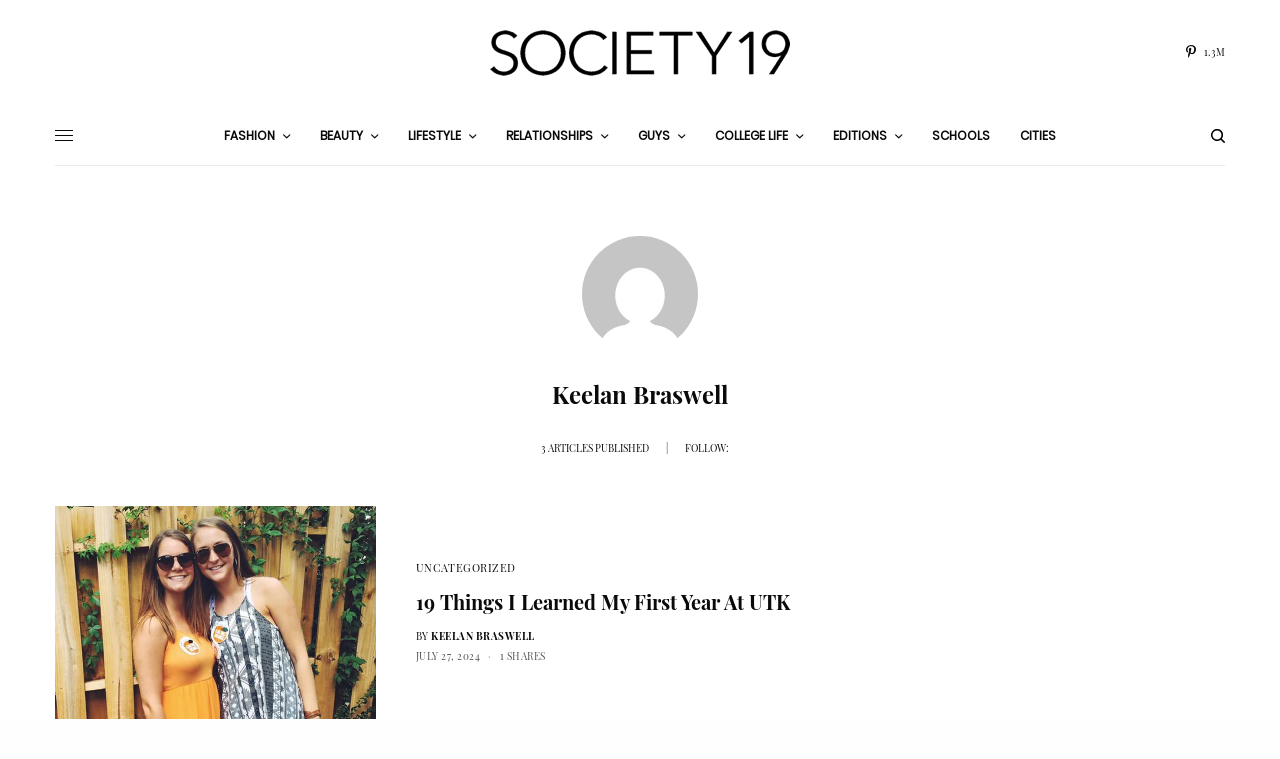

--- FILE ---
content_type: text/html; charset=UTF-8
request_url: https://www.society19.com/author/keelan-braswell/
body_size: 21677
content:
<!doctype html><html lang="en-US"><head><meta charset="UTF-8" /><meta name="viewport" content="width=device-width, initial-scale=1, maximum-scale=1, viewport-fit=cover"><link rel="preload" href="https://www.society19.com/wp-content/themes/fonts/playfair-display-v15-latin-italic.woff2" as="font" type="font/woff2" crossorigin><link rel="preload" href="https://www.society19.com/wp-content/themes/fonts/sumana-v4-latin-regular.woff2" as="font" type="font/woff2" crossorigin><link rel="preload" href="https://www.society19.com/wp-content/themes/fonts/playfair-display-v15-latin-regular.woff2" as="font" type="font/woff2" crossorigin><link rel="preload" href="https://www.society19.com/wp-content/themes/fonts/playfair-display-v15-latin-700.woff2" as="font" type="font/woff2" crossorigin><link rel="preload" href="https://www.society19.com/wp-content/themes/fonts/poppins-v8-latin-regular.woff2" as="font" type="font/woff2" crossorigin><link rel="preload" href="https://www.society19.com/wp-content/themes/fonts/playfair-display-v15-latin-700italic.woff2" as="font" type="font/woff2" crossorigin><link rel="profile" href="http://gmpg.org/xfn/11"><link rel="pingback" href="https://www.society19.com/xmlrpc.php"><meta name='robots' content='index, follow, max-image-preview:large, max-snippet:-1, max-video-preview:-1' /><link media="all" href="https://www.society19.com/wp-content/cache/autoptimize/1/css/autoptimize_f7b1916e371633d1ee3ee220c9382a31.css" rel="stylesheet"><title>Keelan Braswell, Author at Society19</title><link rel="canonical" href="https://www.society19.com/author/keelan-braswell/" /><meta property="og:locale" content="en_US" /><meta property="og:type" content="profile" /><meta property="og:title" content="Keelan Braswell, Author at Society19" /><meta property="og:url" content="https://www.society19.com/author/keelan-braswell/" /><meta property="og:site_name" content="Society19" /><meta property="og:image" content="https://secure.gravatar.com/avatar/3e57ca5c6c11e31c7a60b4ca531dbad2?s=500&d=mm&r=g" /><meta name="twitter:card" content="summary_large_image" /><meta name="twitter:site" content="@theSOCIETY19" /> <script type="application/ld+json" class="yoast-schema-graph">{"@context":"https://schema.org","@graph":[{"@type":"ProfilePage","@id":"https://www.society19.com/author/keelan-braswell/","url":"https://www.society19.com/author/keelan-braswell/","name":"Keelan Braswell, Author at Society19","isPartOf":{"@id":"https://www.society19.com/#website"},"primaryImageOfPage":{"@id":"https://www.society19.com/author/keelan-braswell/#primaryimage"},"image":{"@id":"https://www.society19.com/author/keelan-braswell/#primaryimage"},"thumbnailUrl":"https://i0.wp.com/www.society19.com/wp-content/uploads/2016/09/utknoxvillefirstyear.jpg?fit=800%2C492&ssl=1","inLanguage":"en-US","potentialAction":[{"@type":"ReadAction","target":["https://www.society19.com/author/keelan-braswell/"]}]},{"@type":"ImageObject","inLanguage":"en-US","@id":"https://www.society19.com/author/keelan-braswell/#primaryimage","url":"https://i0.wp.com/www.society19.com/wp-content/uploads/2016/09/utknoxvillefirstyear.jpg?fit=800%2C492&ssl=1","contentUrl":"https://i0.wp.com/www.society19.com/wp-content/uploads/2016/09/utknoxvillefirstyear.jpg?fit=800%2C492&ssl=1","width":800,"height":492},{"@type":"WebSite","@id":"https://www.society19.com/#website","url":"https://www.society19.com/","name":"Society19","description":"","publisher":{"@id":"https://www.society19.com/#organization"},"potentialAction":[{"@type":"SearchAction","target":{"@type":"EntryPoint","urlTemplate":"https://www.society19.com/?s={search_term_string}"},"query-input":{"@type":"PropertyValueSpecification","valueRequired":true,"valueName":"search_term_string"}}],"inLanguage":"en-US"},{"@type":"Organization","@id":"https://www.society19.com/#organization","name":"Society19 Media LLC","url":"https://www.society19.com/","logo":{"@type":"ImageObject","inLanguage":"en-US","@id":"https://www.society19.com/#/schema/logo/image/","url":"https://i1.wp.com/www.society19.com/wp-content/uploads/2017/02/logo_transparent.png?fit=1200%2C360&ssl=1","contentUrl":"https://i1.wp.com/www.society19.com/wp-content/uploads/2017/02/logo_transparent.png?fit=1200%2C360&ssl=1","width":1200,"height":360,"caption":"Society19 Media LLC"},"image":{"@id":"https://www.society19.com/#/schema/logo/image/"},"sameAs":["https://www.facebook.com/TheSociety19/","https://x.com/theSOCIETY19","https://www.instagram.com/society19/","https://www.linkedin.com/company/society19/","https://www.pinterest.com/society19/"]},{"@type":"Person","@id":"https://www.society19.com/#/schema/person/02e12c646cea808c72f61fe129df39bd","name":"Keelan Braswell","image":{"@type":"ImageObject","inLanguage":"en-US","@id":"https://www.society19.com/#/schema/person/image/","url":"https://secure.gravatar.com/avatar/750f1387893f25dffecb8d2fa5939e854ce3ba68a5f151c124528902f8082591?s=96&d=mm&r=g","contentUrl":"https://secure.gravatar.com/avatar/750f1387893f25dffecb8d2fa5939e854ce3ba68a5f151c124528902f8082591?s=96&d=mm&r=g","caption":"Keelan Braswell"},"mainEntityOfPage":{"@id":"https://www.society19.com/author/keelan-braswell/"}}]}</script> <link rel="amphtml" href="https://www.society19.com/author/keelan-braswell/amp/" /><meta name="generator" content="AMP for WP 1.1.11"/><link rel='dns-prefetch' href='//stats.wp.com' /><link rel='preconnect' href='//www.google-analytics.com' /><link rel='preconnect' href='//c0.wp.com' /><link rel='preconnect' href='//i0.wp.com' /><link href='https://connect.facebook.net' rel='preconnect' /><link href='https://www.facebook.com' rel='preconnect' /><link href='https://assets.pinterest.com' rel='preconnect' /><link href='https://partner.shareaholic.com' rel='preconnect' /><link href='https://graph.facebook.com' rel='preconnect' /><link rel="alternate" type="application/rss+xml" title="Society19 &raquo; Feed" href="https://www.society19.com/feed/" /><link rel="alternate" type="application/rss+xml" title="Society19 &raquo; Comments Feed" href="https://www.society19.com/comments/feed/" /><link rel="preconnect" href="//fonts.gstatic.com/" crossorigin><link rel="alternate" type="application/rss+xml" title="Society19 &raquo; Posts by Keelan Braswell Feed" href="https://www.society19.com/author/keelan-braswell/feed/" /><style type="text/css" media="all">.wpautoterms-footer{background-color:#ffffff;text-align:center;}
.wpautoterms-footer a{color:#000000;font-family:Arial, sans-serif;font-size:14px;}
.wpautoterms-footer .separator{color:#cccccc;font-family:Arial, sans-serif;font-size:14px;}</style><style id='wp-img-auto-sizes-contain-inline-css' type='text/css'>img:is([sizes=auto i],[sizes^="auto," i]){contain-intrinsic-size:3000px 1500px}
/*# sourceURL=wp-img-auto-sizes-contain-inline-css */</style><style id='global-styles-inline-css' type='text/css'>:root{--wp--preset--aspect-ratio--square: 1;--wp--preset--aspect-ratio--4-3: 4/3;--wp--preset--aspect-ratio--3-4: 3/4;--wp--preset--aspect-ratio--3-2: 3/2;--wp--preset--aspect-ratio--2-3: 2/3;--wp--preset--aspect-ratio--16-9: 16/9;--wp--preset--aspect-ratio--9-16: 9/16;--wp--preset--color--black: #000000;--wp--preset--color--cyan-bluish-gray: #abb8c3;--wp--preset--color--white: #ffffff;--wp--preset--color--pale-pink: #f78da7;--wp--preset--color--vivid-red: #cf2e2e;--wp--preset--color--luminous-vivid-orange: #ff6900;--wp--preset--color--luminous-vivid-amber: #fcb900;--wp--preset--color--light-green-cyan: #7bdcb5;--wp--preset--color--vivid-green-cyan: #00d084;--wp--preset--color--pale-cyan-blue: #8ed1fc;--wp--preset--color--vivid-cyan-blue: #0693e3;--wp--preset--color--vivid-purple: #9b51e0;--wp--preset--color--thb-accent: #a9a9a9;--wp--preset--gradient--vivid-cyan-blue-to-vivid-purple: linear-gradient(135deg,rgb(6,147,227) 0%,rgb(155,81,224) 100%);--wp--preset--gradient--light-green-cyan-to-vivid-green-cyan: linear-gradient(135deg,rgb(122,220,180) 0%,rgb(0,208,130) 100%);--wp--preset--gradient--luminous-vivid-amber-to-luminous-vivid-orange: linear-gradient(135deg,rgb(252,185,0) 0%,rgb(255,105,0) 100%);--wp--preset--gradient--luminous-vivid-orange-to-vivid-red: linear-gradient(135deg,rgb(255,105,0) 0%,rgb(207,46,46) 100%);--wp--preset--gradient--very-light-gray-to-cyan-bluish-gray: linear-gradient(135deg,rgb(238,238,238) 0%,rgb(169,184,195) 100%);--wp--preset--gradient--cool-to-warm-spectrum: linear-gradient(135deg,rgb(74,234,220) 0%,rgb(151,120,209) 20%,rgb(207,42,186) 40%,rgb(238,44,130) 60%,rgb(251,105,98) 80%,rgb(254,248,76) 100%);--wp--preset--gradient--blush-light-purple: linear-gradient(135deg,rgb(255,206,236) 0%,rgb(152,150,240) 100%);--wp--preset--gradient--blush-bordeaux: linear-gradient(135deg,rgb(254,205,165) 0%,rgb(254,45,45) 50%,rgb(107,0,62) 100%);--wp--preset--gradient--luminous-dusk: linear-gradient(135deg,rgb(255,203,112) 0%,rgb(199,81,192) 50%,rgb(65,88,208) 100%);--wp--preset--gradient--pale-ocean: linear-gradient(135deg,rgb(255,245,203) 0%,rgb(182,227,212) 50%,rgb(51,167,181) 100%);--wp--preset--gradient--electric-grass: linear-gradient(135deg,rgb(202,248,128) 0%,rgb(113,206,126) 100%);--wp--preset--gradient--midnight: linear-gradient(135deg,rgb(2,3,129) 0%,rgb(40,116,252) 100%);--wp--preset--font-size--small: 13px;--wp--preset--font-size--medium: 20px;--wp--preset--font-size--large: 36px;--wp--preset--font-size--x-large: 42px;--wp--preset--spacing--20: 0.44rem;--wp--preset--spacing--30: 0.67rem;--wp--preset--spacing--40: 1rem;--wp--preset--spacing--50: 1.5rem;--wp--preset--spacing--60: 2.25rem;--wp--preset--spacing--70: 3.38rem;--wp--preset--spacing--80: 5.06rem;--wp--preset--shadow--natural: 6px 6px 9px rgba(0, 0, 0, 0.2);--wp--preset--shadow--deep: 12px 12px 50px rgba(0, 0, 0, 0.4);--wp--preset--shadow--sharp: 6px 6px 0px rgba(0, 0, 0, 0.2);--wp--preset--shadow--outlined: 6px 6px 0px -3px rgb(255, 255, 255), 6px 6px rgb(0, 0, 0);--wp--preset--shadow--crisp: 6px 6px 0px rgb(0, 0, 0);}:where(.is-layout-flex){gap: 0.5em;}:where(.is-layout-grid){gap: 0.5em;}body .is-layout-flex{display: flex;}.is-layout-flex{flex-wrap: wrap;align-items: center;}.is-layout-flex > :is(*, div){margin: 0;}body .is-layout-grid{display: grid;}.is-layout-grid > :is(*, div){margin: 0;}:where(.wp-block-columns.is-layout-flex){gap: 2em;}:where(.wp-block-columns.is-layout-grid){gap: 2em;}:where(.wp-block-post-template.is-layout-flex){gap: 1.25em;}:where(.wp-block-post-template.is-layout-grid){gap: 1.25em;}.has-black-color{color: var(--wp--preset--color--black) !important;}.has-cyan-bluish-gray-color{color: var(--wp--preset--color--cyan-bluish-gray) !important;}.has-white-color{color: var(--wp--preset--color--white) !important;}.has-pale-pink-color{color: var(--wp--preset--color--pale-pink) !important;}.has-vivid-red-color{color: var(--wp--preset--color--vivid-red) !important;}.has-luminous-vivid-orange-color{color: var(--wp--preset--color--luminous-vivid-orange) !important;}.has-luminous-vivid-amber-color{color: var(--wp--preset--color--luminous-vivid-amber) !important;}.has-light-green-cyan-color{color: var(--wp--preset--color--light-green-cyan) !important;}.has-vivid-green-cyan-color{color: var(--wp--preset--color--vivid-green-cyan) !important;}.has-pale-cyan-blue-color{color: var(--wp--preset--color--pale-cyan-blue) !important;}.has-vivid-cyan-blue-color{color: var(--wp--preset--color--vivid-cyan-blue) !important;}.has-vivid-purple-color{color: var(--wp--preset--color--vivid-purple) !important;}.has-black-background-color{background-color: var(--wp--preset--color--black) !important;}.has-cyan-bluish-gray-background-color{background-color: var(--wp--preset--color--cyan-bluish-gray) !important;}.has-white-background-color{background-color: var(--wp--preset--color--white) !important;}.has-pale-pink-background-color{background-color: var(--wp--preset--color--pale-pink) !important;}.has-vivid-red-background-color{background-color: var(--wp--preset--color--vivid-red) !important;}.has-luminous-vivid-orange-background-color{background-color: var(--wp--preset--color--luminous-vivid-orange) !important;}.has-luminous-vivid-amber-background-color{background-color: var(--wp--preset--color--luminous-vivid-amber) !important;}.has-light-green-cyan-background-color{background-color: var(--wp--preset--color--light-green-cyan) !important;}.has-vivid-green-cyan-background-color{background-color: var(--wp--preset--color--vivid-green-cyan) !important;}.has-pale-cyan-blue-background-color{background-color: var(--wp--preset--color--pale-cyan-blue) !important;}.has-vivid-cyan-blue-background-color{background-color: var(--wp--preset--color--vivid-cyan-blue) !important;}.has-vivid-purple-background-color{background-color: var(--wp--preset--color--vivid-purple) !important;}.has-black-border-color{border-color: var(--wp--preset--color--black) !important;}.has-cyan-bluish-gray-border-color{border-color: var(--wp--preset--color--cyan-bluish-gray) !important;}.has-white-border-color{border-color: var(--wp--preset--color--white) !important;}.has-pale-pink-border-color{border-color: var(--wp--preset--color--pale-pink) !important;}.has-vivid-red-border-color{border-color: var(--wp--preset--color--vivid-red) !important;}.has-luminous-vivid-orange-border-color{border-color: var(--wp--preset--color--luminous-vivid-orange) !important;}.has-luminous-vivid-amber-border-color{border-color: var(--wp--preset--color--luminous-vivid-amber) !important;}.has-light-green-cyan-border-color{border-color: var(--wp--preset--color--light-green-cyan) !important;}.has-vivid-green-cyan-border-color{border-color: var(--wp--preset--color--vivid-green-cyan) !important;}.has-pale-cyan-blue-border-color{border-color: var(--wp--preset--color--pale-cyan-blue) !important;}.has-vivid-cyan-blue-border-color{border-color: var(--wp--preset--color--vivid-cyan-blue) !important;}.has-vivid-purple-border-color{border-color: var(--wp--preset--color--vivid-purple) !important;}.has-vivid-cyan-blue-to-vivid-purple-gradient-background{background: var(--wp--preset--gradient--vivid-cyan-blue-to-vivid-purple) !important;}.has-light-green-cyan-to-vivid-green-cyan-gradient-background{background: var(--wp--preset--gradient--light-green-cyan-to-vivid-green-cyan) !important;}.has-luminous-vivid-amber-to-luminous-vivid-orange-gradient-background{background: var(--wp--preset--gradient--luminous-vivid-amber-to-luminous-vivid-orange) !important;}.has-luminous-vivid-orange-to-vivid-red-gradient-background{background: var(--wp--preset--gradient--luminous-vivid-orange-to-vivid-red) !important;}.has-very-light-gray-to-cyan-bluish-gray-gradient-background{background: var(--wp--preset--gradient--very-light-gray-to-cyan-bluish-gray) !important;}.has-cool-to-warm-spectrum-gradient-background{background: var(--wp--preset--gradient--cool-to-warm-spectrum) !important;}.has-blush-light-purple-gradient-background{background: var(--wp--preset--gradient--blush-light-purple) !important;}.has-blush-bordeaux-gradient-background{background: var(--wp--preset--gradient--blush-bordeaux) !important;}.has-luminous-dusk-gradient-background{background: var(--wp--preset--gradient--luminous-dusk) !important;}.has-pale-ocean-gradient-background{background: var(--wp--preset--gradient--pale-ocean) !important;}.has-electric-grass-gradient-background{background: var(--wp--preset--gradient--electric-grass) !important;}.has-midnight-gradient-background{background: var(--wp--preset--gradient--midnight) !important;}.has-small-font-size{font-size: var(--wp--preset--font-size--small) !important;}.has-medium-font-size{font-size: var(--wp--preset--font-size--medium) !important;}.has-large-font-size{font-size: var(--wp--preset--font-size--large) !important;}.has-x-large-font-size{font-size: var(--wp--preset--font-size--x-large) !important;}
/*# sourceURL=global-styles-inline-css */</style><style id='classic-theme-styles-inline-css' type='text/css'>/*! This file is auto-generated */
.wp-block-button__link{color:#fff;background-color:#32373c;border-radius:9999px;box-shadow:none;text-decoration:none;padding:calc(.667em + 2px) calc(1.333em + 2px);font-size:1.125em}.wp-block-file__button{background:#32373c;color:#fff;text-decoration:none}
/*# sourceURL=/wp-includes/css/classic-themes.min.css */</style><style id='thb-app-inline-css' type='text/css'>body,h1, .h1, h2, .h2, h3, .h3, h4, .h4, h5, .h5, h6, .h6,.thb-lightbox-button .thb-lightbox-text,.post .post-category,.post.thumbnail-seealso .thb-seealso-text,.thb-entry-footer,.smart-list .smart-list-title .smart-list-count,.smart-list .thb-smart-list-content .smart-list-count,.thb-carousel.bottom-arrows .slick-bottom-arrows,.thb-hotspot-container,.thb-pin-it-container .thb-pin-it,label,input[type="text"],input[type="password"],input[type="date"],input[type="datetime"],input[type="email"],input[type="number"],input[type="search"],input[type="tel"],input[type="time"],input[type="url"],textarea,.testimonial-author,.thb-article-sponsors,input[type="submit"],submit,.button,.btn,.btn-block,.btn-text,.post .post-gallery .thb-post-icon,.post .thb-post-bottom,.woocommerce-MyAccount-navigation,.featured_image_credit,.widget .thb-widget-title,.thb-readmore .thb-readmore-title,.widget.thb_widget_instagram .thb-instagram-header,.widget.thb_widget_instagram .thb-instagram-footer,.thb-instagram-row figure .instagram-link,.widget.thb_widget_top_reviews .post .widget-review-title-holder .thb-widget-score,.thb-instagram-row figure,.widget.thb_widget_top_categories .thb-widget-category-link .thb-widget-category-name,.widget.thb_widget_twitter .thb-twitter-user,.widget.thb_widget_twitter .thb-tweet .thb-tweet-time,.widget.thb_widget_twitter .thb-tweet .thb-tweet-actions,.thb-social-links-container,.login-page-form,.woocommerce .woocommerce-form-login .lost_password,.woocommerce-message, .woocommerce-error, .woocommerce-notice, .woocommerce-info,.woocommerce-success,.select2,.woocommerce-MyAccount-content legend,.shop_table,.thb-lightbox-button .thb-lightbox-thumbs,.post.thumbnail-style6 .post-gallery .now-playing,.widget.thb_widget_top_reviews .post .widget-review-title-holder .thb-widget-score strong,.post.thumbnail-style8 .thumb_large_count,.post.thumbnail-style4 .thumb_count,.post .thb-read-more {font-family:Playfair Display, 'BlinkMacSystemFont', -apple-system, 'Roboto', 'Lucida Sans';}.post-title h1,.post-title h2,.post-title h3,.post-title h4,.post-title h5,.post-title h6 {font-family:Playfair Display, 'BlinkMacSystemFont', -apple-system, 'Roboto', 'Lucida Sans';}.post-content,.post-excerpt,.thb-article-subscribe p,.thb-article-author p,.commentlist .comment p, .commentlist .review p,.thb-executive-summary,.thb-newsletter-form p,.search-title p,.thb-product-detail .product-information .woocommerce-product-details__short-description,.widget:not(.woocommerce) p,.thb-author-info .thb-author-page-description p,.wpb_text_column,.no-vc,.woocommerce-tabs .wc-tab,.woocommerce-tabs .wc-tab p:not(.stars),.thb-pricing-table .pricing-container .pricing-description,.content404 p,.subfooter p {font-family:Sumana, 'BlinkMacSystemFont', -apple-system, 'Roboto', 'Lucida Sans';}.thb-full-menu {font-family:Poppins, 'BlinkMacSystemFont', -apple-system, 'Roboto', 'Lucida Sans';}.thb-mobile-menu,.thb-secondary-menu {font-family:Poppins, 'BlinkMacSystemFont', -apple-system, 'Roboto', 'Lucida Sans';}.thb-dropcap-on .post-detail .post-content>p:first-of-type:first-letter,.thb-dropcap-on .post-detail .post-content>.row:first-of-type .columns:first-of-type .wpb_text_column:first-of-type .wpb_wrapper>p:first-of-type:first-letter {}.widget.style1 .thb-widget-title,.widget.style2 .thb-widget-title,.widget.style3 .thb-widget-title {font-family:Playfair Display, 'BlinkMacSystemFont', -apple-system, 'Roboto', 'Lucida Sans';}em {}label {}input[type="submit"],submit,.button,.btn,.btn-block,.btn-text {font-family:Poppins, 'BlinkMacSystemFont', -apple-system, 'Roboto', 'Lucida Sans';}.article-container .post-content,.article-container .post-content p:not(.wp-block-cover-text) {}.post .post-category {}.post-detail .thb-executive-summary li {}.post .post-excerpt {}.thb-full-menu>li>a:not(.logolink) {}.thb-full-menu li .sub-menu li a {}.thb-mobile-menu>li>a {}.thb-mobile-menu .sub-menu a {}.thb-secondary-menu a {}#mobile-menu .menu-footer {}#mobile-menu .thb-social-links-container .thb-social-link-wrap .thb-social-link .thb-social-icon-container {}.widget .thb-widget-title,.widget.style2 .thb-widget-title,.widget.style3 .thb-widget-title{}.footer .widget .thb-widget-title,.footer .widget.style2 .thb-widget-title,.footer .widget.style3 .thb-widget-title {}.footer .widget,.footer .widget p {}.subfooter .thb-full-menu>li>a:not(.logolink) {}.subfooter p {}.subfooter .thb-social-links-container.thb-social-horizontal .thb-social-link-wrap .thb-social-icon-container,.subfooter.style6 .thb-social-links-container.thb-social-horizontal .thb-social-link-wrap .thb-social-icon-container {}#scroll_to_top {}.search-title p {}@media screen and (min-width:1024px) {h1,.h1 {}}h1,.h1 {}@media screen and (min-width:1024px) {h2 {font-weight:500;}}h2 {}@media screen and (min-width:1024px) {h3 {}}h3 {}@media screen and (min-width:1024px) {h4 {}}h4 {}@media screen and (min-width:1024px) {h5 {}}h5 {}h6 {}.logo-holder .logolink .logoimg {max-height:px;}.logo-holder .logolink .logoimg[src$=".svg"] {max-height:100%;height:px;}@media screen and (max-width:1023px) {.header.header-mobile .logo-holder .logolink .logoimg {max-height:px;}.header.header-mobile .logo-holder .logolink .logoimg[src$=".svg"] {max-height:100%;height:px;}}.header.fixed:not(.header-mobile) .logo-holder .logolink .logoimg {max-height:px;}.header.fixed:not(.header-mobile) .logo-holder .logolink .logoimg {max-height:100%;height:px;}.thb-full-menu>li+li {margin-left:30px}a:hover,h1 small, h2 small, h3 small, h4 small, h5 small, h6 small,h1 small a, h2 small a, h3 small a, h4 small a, h5 small a, h6 small a,.secondary-area .thb-follow-holder .sub-menu .subscribe_part .thb-newsletter-form h4,.secondary-area .thb-follow-holder .sub-menu .subscribe_part .thb-newsletter-form .newsletter-form .btn:hover,.thb-full-menu.thb-standard > li.current-menu-item:not(.has-hash) > a,.thb-full-menu > li > a:not(.logolink)[data-filter].active,.thb-dropdown-color-dark .thb-full-menu .sub-menu li a:hover,#mobile-menu.dark .thb-mobile-menu > li > a:hover,#mobile-menu.dark .sub-menu a:hover,#mobile-menu.dark .thb-secondary-menu a:hover,.thb-secondary-menu a:hover,.post .thb-read-more:hover,.post:not(.white-post-content) .thb-post-bottom.sponsored-bottom ul li,.post:not(.white-post-content) .thb-post-bottom .post-share:hover,.thb-dropcap-on .post-detail .post-content>p:first-of-type:first-letter,.thb-dropcap-on .post-detail .post-content>.row:first-of-type .columns:first-of-type .wpb_text_column:first-of-type .wpb_wrapper>p:first-of-type:first-letter,.post-detail .thb-executive-summary li:before,.thb-readmore p a,input[type="submit"].white:hover,.button.white:hover,.btn.white:hover,input[type="submit"].style2.accent,.button.style2.accent,.btn.style2.accent,.search-title h1 strong,.thb-author-page-meta a:hover,.widget.thb_widget_top_reviews .post .widget-review-title-holder .thb-widget-score strong,.thb-autotype .thb-autotype-entry,.thb_location_container.row .thb_location h5,.thb-page-menu li:hover a, .thb-page-menu li.current_page_item a,.thb-tabs.style3 .vc_tta-panel-heading h4 a:hover,.thb-tabs.style3 .vc_tta-panel-heading h4 a.active,.thb-tabs.style4 .vc_tta-panel-heading h4 a:hover,.thb-tabs.style4 .vc_tta-panel-heading h4 a.active,.thb-iconbox.top.type5 .iconbox-content .thb-read-more,.thb-testimonials.style7 .testimonial-author cite,.thb-testimonials.style7 .testimonial-author span,.thb-article-reactions .row .columns .thb-reaction.active .thb-reaction-count,.thb-article-sponsors .sponsored-by,.thb-cookie-bar .thb-cookie-text a,.thb-pricing-table.style2 .pricing-container .thb_pricing_head .thb-price,.thb-hotspot-container .product-hotspots .product-title .hotspots-buynow,.plyr--full-ui input[type=range],.woocommerce-checkout-payment .wc_payment_methods .wc_payment_method.payment_method_paypal .about_paypal,.has-thb-accent-color,.wp-block-button .wp-block-button__link.has-thb-accent-color {color:#a9a9a9;}.columns.thb-light-column .thb-newsletter-form .btn:hover,.secondary-area .thb-trending-holder .thb-full-menu li.menu-item-has-children .sub-menu .thb-trending .thb-trending-tabs a.active,.thb-full-menu.thb-line-marker > li > a:before,#mobile-menu.dark .widget.thb_widget_subscribe .btn:hover,.post .thb-read-more:after,.post.style4 .post-gallery:after,.post.style5 .post-inner-content,.post.style13 .post-gallery:after,.smart-list .smart-list-title .smart-list-count,.smart-list.smart-list-v3 .thb-smart-list-nav .arrow:not(.disabled):hover,.thb-custom-checkbox input[type="checkbox"]:checked + label:before,input[type="submit"]:not(.white):not(.grey):not(.style2):not(.white):not(.add_to_cart_button):not(.accent):hover,.button:not(.white):not(.grey):not(.style2):not(.white):not(.add_to_cart_button):not(.accent):hover,.btn:not(.white):not(.grey):not(.style2):not(.white):not(.add_to_cart_button):not(.accent):hover,input[type="submit"].grey:hover,.button.grey:hover,.btn.grey:hover,input[type="submit"].accent, input[type="submit"].checkout,.button.accent,.button.checkout,.btn.accent,.btn.checkout,input[type="submit"].style2.accent:hover,.button.style2.accent:hover,.btn.style2.accent:hover,.btn-text.style3 .circle-btn,.widget.thb_widget_top_categories .thb-widget-category-link:hover .thb-widget-category-name,.thb-progressbar .thb-progress span,.thb-page-menu.style1 li:hover a, .thb-page-menu.style1 li.current_page_item a,.thb-client-row.thb-opacity.with-accent .thb-client:hover,.thb-client-row .style4 .accent-color,.thb-tabs.style1 .vc_tta-panel-heading h4 a:before,.thb-testimonials.style7 .thb-carousel .slick-dots .select,.thb-categorylinks.style2 a:after,.thb-category-card:hover,.thb-hotspot-container .thb-hotspot.pin-accent,.pagination ul .page-numbers.current, .pagination ul .page-numbers:not(.dots):hover,.pagination .nav-links .page-numbers.current,.pagination .nav-links .page-numbers:not(.dots):hover,.woocommerce-pagination ul .page-numbers.current,.woocommerce-pagination ul .page-numbers:not(.dots):hover,.woocommerce-pagination .nav-links .page-numbers.current,.woocommerce-pagination .nav-links .page-numbers:not(.dots):hover,.plyr__control--overlaid,.plyr--video .plyr__control.plyr__tab-focus, .plyr--video .plyr__control:hover, .plyr--video .plyr__control[aria-expanded=true],.badge.onsale,.demo_store,.products .product .product_after_title .button:hover:after,.woocommerce-MyAccount-navigation ul li:hover a, .woocommerce-MyAccount-navigation ul li.is-active a,.has-thb-accent-background-color,.wp-block-button .wp-block-button__link.has-thb-accent-background-color {background-color:#a9a9a9;}.thb-dark-mode-on .btn.grey:hover,.thb-dark-mode-on .thb-pricing-table.style2 .pricing-container .btn:hover,.thb-dark-mode-on .woocommerce-checkout-payment .wc_payment_methods+.place-order .button:hover {background-color:#a9a9a9;}input[type="submit"].accent:hover, input[type="submit"].checkout:hover,.button.accent:hover,.button.checkout:hover,.btn.accent:hover,.btn.checkout:hover {background-color:#989898;}.post-detail .post-split-title-container,.thb-article-reactions .row .columns .thb-reaction.active .thb-reaction-image,.secondary-area .thb-follow-holder .sub-menu .subscribe_part {background-color:rgba(169,169,169, 0.05) !important;}.post.style6.style6-bg .post-inner-content {background-color:rgba(169,169,169, 0.15);}.thb-lightbox-button:hover {background-color:rgba(169,169,169, 0.05);}.thb-tabs.style3 .vc_tta-panel-heading h4 a:before {background-color:rgba(169,169,169, 0.4);}.secondary-area .thb-trending-holder .thb-full-menu li.menu-item-has-children .sub-menu .thb-trending .thb-trending-tabs a.active,.post .post-title a:hover > span,.post.sticky .post-title a>span,.thb-lightbox-button:hover,.thb-custom-checkbox label:before,input[type="submit"].style2.accent,.button.style2.accent,.btn.style2.accent,.thb-page-menu.style1 li:hover a, .thb-page-menu.style1 li.current_page_item a,.thb-client-row.has-border.thb-opacity.with-accent .thb-client:hover,.thb-iconbox.top.type5,.thb-article-reactions .row .columns .thb-reaction:hover .thb-reaction-image,.thb-article-reactions .row .columns .thb-reaction.active .thb-reaction-image,.pagination ul .page-numbers.current, .pagination ul .page-numbers:not(.dots):hover,.pagination .nav-links .page-numbers.current,.pagination .nav-links .page-numbers:not(.dots):hover,.woocommerce-pagination ul .page-numbers.current,.woocommerce-pagination ul .page-numbers:not(.dots):hover,.woocommerce-pagination .nav-links .page-numbers.current,.woocommerce-pagination .nav-links .page-numbers:not(.dots):hover,.woocommerce-MyAccount-navigation ul li:hover a, .woocommerce-MyAccount-navigation ul li.is-active a {border-color:#a9a9a9;}.thb-page-menu.style1 li:hover + li a, .thb-page-menu.style1 li.current_page_item + li a,.woocommerce-MyAccount-navigation ul li:hover + li a, .woocommerce-MyAccount-navigation ul li.is-active + li a {border-top-color:#a9a9a9;}.text-underline-style:after, .post-detail .post-content > p > a:after, .post-detail .post-content>ul:not([class])>li>a:after, .post-detail .post-content>ol:not([class])>li>a:after, .wpb_text_column p > a:after, .smart-list .thb-smart-list-content p > a:after, .post-gallery-content .thb-content-row .columns.image-text p>a:after {border-bottom-color:#a9a9a9;}.secondary-area .thb-trending-holder .thb-full-menu li.menu-item-has-children .sub-menu .thb-trending .thb-trending-tabs a.active + a {border-left-color:#a9a9a9;}.header.fixed .thb-reading-indicator .thb-indicator .indicator-hover,.header.fixed .thb-reading-indicator .thb-indicator .indicator-arrow,.commentlist .comment .reply a:hover svg path,.commentlist .review .reply a:hover svg path,.btn-text.style4 .arrow svg:first-child,.thb-iconbox.top.type5 .iconbox-content .thb-read-more svg,.thb-iconbox.top.type5 .iconbox-content .thb-read-more svg .bar,.thb-article-review.style2 .thb-article-figure .thb-average .thb-hexagon path {fill:#a9a9a9;}@media screen and (-ms-high-contrast:active), (-ms-high-contrast:none) {.header.fixed .thb-reading-indicator:hover .thb-indicator .indicator-hover {fill:#a9a9a9;}}.header.fixed .thb-reading-indicator .thb-indicator .indicator-fill {stroke:#a9a9a9;}.thb-tabs.style2 .vc_tta-panel-heading h4 a.active {-moz-box-shadow:inset 0 -3px 0 #a9a9a9, 0 1px 0 #a9a9a9;-webkit-box-shadow:inset 0 -3px 0 #a9a9a9, 0 1px 0 #a9a9a9;box-shadow:inset 0 -3px 0 #a9a9a9, 0 1px 0 #a9a9a9;}.page-id-19572 #wrapper div[role="main"],.postid-19572 #wrapper div[role="main"] {}.header.style1 .header-menu-row,.header.style2 .thb-navbar,.header.style3 .row.menu-row,.header.style5 .header-menu-row,.header.style7 .header-menu-row {background-color:#ffffff !important;}
/*# sourceURL=thb-app-inline-css */</style> <script type="text/javascript" src="https://www.society19.com/wp-includes/js/jquery/jquery.min.js" id="jquery-core-js"></script> <script></script><link rel="https://api.w.org/" href="https://www.society19.com/wp-json/" /><link rel="alternate" title="JSON" type="application/json" href="https://www.society19.com/wp-json/wp/v2/users/19572" /><link rel="EditURI" type="application/rsd+xml" title="RSD" href="https://www.society19.com/xmlrpc.php?rsd" /><meta name="generator" content="WordPress 6.9" /><style>img#wpstats{display:none}</style><style type="text/css">body.custom-background #wrapper div[role="main"] { background-color: #ffffff; }</style><link rel="icon" href="https://i0.wp.com/www.society19.com/wp-content/uploads/2020/03/cropped-s19bloggers.png?fit=32%2C32&#038;ssl=1" sizes="32x32" /><link rel="icon" href="https://i0.wp.com/www.society19.com/wp-content/uploads/2020/03/cropped-s19bloggers.png?fit=192%2C192&#038;ssl=1" sizes="192x192" /><link rel="apple-touch-icon" href="https://i0.wp.com/www.society19.com/wp-content/uploads/2020/03/cropped-s19bloggers.png?resize=180%2C180&#038;ssl=1" /><meta name="msapplication-TileImage" content="https://i0.wp.com/www.society19.com/wp-content/uploads/2020/03/cropped-s19bloggers.png?fit=270%2C270&#038;ssl=1" /> <noscript><style>.wpb_animate_when_almost_visible { opacity: 1; }</style></noscript><style>.ai-close {position: relative;}
.ai-close-button {position: absolute; top: -11px; right: -11px; width: 24px; height: 24px; background: url(https://www.society19.com/wp-content/plugins/ad-inserter-pro/css/images/close-button.png) no-repeat center center; cursor: pointer; z-index: 9; display: none;}
.ai-close-show {display: block;}
.ai-close-left {right: unset; left: -11px;}
.ai-close-bottom {top: unset; bottom: -10px;}
.ai-close-none {visibility: hidden;}
.ai-close-fit {width: fit-content; width: -moz-fit-content;}</style> <script async='async' src='https://www.googletagservices.com/tag/js/gpt.js'></script> <script>// Load APS library 
!function(a9,a,p,s,t,A,g){if(a[a9])return;function q(c,r){a[a9]._Q.push([c,r])}a[a9]={init:function(){q("i",arguments)},fetchBids:function(){q("f",arguments)},setDisplayBids:function(){},targetingKeys:function(){return[]},_Q:[]};A=p.createElement(s);A.async=!0;A.src=t;g=p.getElementsByTagName(s)[0];g.parentNode.insertBefore(A,g)}("apstag",window,document,"script","//c.amazon-adsystem.com/aax2/apstag.js");

/** To activate this feature, you will need to add a parameter to your apstag.init function. 
The parameter is simplerGPT and it needs to be set to true: **/
apstag.init({
     pubID: '596dbe38-7040-43c0-9009-f300d31e9714', // enter your unique publisher id 
     adServer: 'googletag',
     simplerGPT: true
 });

//Define googletag and the cmd array
var googletag = googletag || {};
googletag.cmd = googletag.cmd || [];

/** declare slot variables outside function scope
so that our bid request function can access them (for method 2) **/
var slot1;
var slot2;

googletag.cmd.push(function() {
  var mapping = googletag.sizeMapping().
    addSize([1024, 800], [[300, 600]]).
    addSize([800, 400], [[300, 250]]).
    addSize([0, 0], []). 
    build();

  var mapping2 = googletag.sizeMapping().
    addSize([1024, 800], [[970, 250]]).
    addSize([800, 400], [[728, 90]]).
    addSize([0, 0], []).
    build();


 
  googletag.pubads().disableInitialLoad();
  googletag.pubads().collapseEmptyDivs();
  googletag.enableServices();
});

// Method 1: Construct bids for all defined slots and then make the DFP request
googletag.cmd.push(function(){ 
  apstag.fetchBids({ 
  timeout: 2000 }, 
    function(bids) {
      apstag.setDisplayBids(); 
      googletag.pubads().refresh();
  }); 
});</script> </head><body class="archive author author-keelan-braswell author-19572 wp-theme-theissue wp-child-theme-theissue-child fixed-header-on fixed-header-scroll-off thb-dropdown-color-dark right-click-off thb-borders-off thb-pinit-on thb-boxed-off thb-dark-mode-off thb-capitalize-off thb-parallax-off thb-single-product-ajax-on thb-article-sidebar-mobile-off the-issue-child-theme wpb-js-composer js-comp-ver-8.7.1 vc_responsive"><div id="wrapper" class="thb-page-transition-off"><header class="header fixed fixed-style1 header-full-width main-header-style1 fixed-header-full-width-on light-header thb-fixed-shadow-style1"><div class="row full-width-row"><div class="small-12 columns"><div class="thb-navbar"><div class="fixed-logo-holder"><div class="mobile-toggle-holder"><div class="mobile-toggle"> <span></span><span></span><span></span></div></div><div class="logo-holder fixed-logo-holder"> <a href="https://www.society19.com/" class="logolink" title="Society19"> <img src="https://www.society19.com/wp-content/uploads/2017.bak/02/logosmall.png" class="logoimg logo-dark" alt="Society19" data-logo-alt="https://www.society19.com/wp-content/uploads/2017.bak/02/logosmall.png" /> </a></div></div><nav class="full-menu"><ul id="menu-main-menu" class="thb-full-menu thb-standard"><li id="menu-item-116065" class="menu-item menu-item-type-taxonomy menu-item-object-category menu-item-has-children menu-item-116065"><a href="https://www.society19.com/fashion/"><span>Fashion</span></a><ul class="sub-menu "><li id="menu-item-116071" class="menu-item menu-item-type-taxonomy menu-item-object-category menu-item-116071"><a href="https://www.society19.com/men/"><span>Men&#8217;s Fashion</span></a></li><li id="menu-item-116072" class="menu-item menu-item-type-taxonomy menu-item-object-category menu-item-116072"><a href="https://www.society19.com/fashion-trends/"><span>Women&#8217;s Fashion</span></a></li><li id="menu-item-116073" class="menu-item menu-item-type-taxonomy menu-item-object-category menu-item-116073"><a href="https://www.society19.com/shopping-tips/"><span>Shopping Tips</span></a></li></ul></li><li id="menu-item-116063" class="menu-item menu-item-type-taxonomy menu-item-object-category menu-item-has-children menu-item-116063"><a href="https://www.society19.com/beauty/"><span>Beauty</span></a><ul class="sub-menu "><li id="menu-item-116074" class="menu-item menu-item-type-taxonomy menu-item-object-category menu-item-116074"><a href="https://www.society19.com/makeup/"><span>Makeup</span></a></li><li id="menu-item-116075" class="menu-item menu-item-type-taxonomy menu-item-object-category menu-item-116075"><a href="https://www.society19.com/hair/"><span>Hair</span></a></li><li id="menu-item-116076" class="menu-item menu-item-type-taxonomy menu-item-object-category menu-item-116076"><a href="https://www.society19.com/nails/"><span>Nails</span></a></li></ul></li><li id="menu-item-139058" class="menu-item menu-item-type-taxonomy menu-item-object-category menu-item-has-children menu-item-139058"><a href="https://www.society19.com/lifestyle/"><span>Lifestyle</span></a><ul class="sub-menu "><li id="menu-item-139059" class="menu-item menu-item-type-taxonomy menu-item-object-category menu-item-139059"><a href="https://www.society19.com/lifestyle/horoscopes/"><span>Horoscopes</span></a></li><li id="menu-item-139060" class="menu-item menu-item-type-taxonomy menu-item-object-category menu-item-139060"><a href="https://www.society19.com/lifestyle/quizzes/"><span>Quizzes</span></a></li><li id="menu-item-116068" class="menu-item menu-item-type-taxonomy menu-item-object-category menu-item-116068"><a href="https://www.society19.com/health-fitness/"><span>Health &#038; Fitness</span></a></li><li id="menu-item-117257" class="menu-item menu-item-type-taxonomy menu-item-object-category menu-item-117257"><a href="https://www.society19.com/exercise/"><span>Fitness</span></a></li><li id="menu-item-117258" class="menu-item menu-item-type-taxonomy menu-item-object-category menu-item-117258"><a href="https://www.society19.com/food/"><span>Food &#038; Drink</span></a></li><li id="menu-item-116069" class="menu-item menu-item-type-taxonomy menu-item-object-category menu-item-116069"><a href="https://www.society19.com/travel/"><span>Travel</span></a></li><li id="menu-item-154672" class="menu-item menu-item-type-taxonomy menu-item-object-category menu-item-154672"><a href="https://www.society19.com/lifestyle/girlboss/"><span>GirlBoss</span></a></li></ul></li><li id="menu-item-116067" class="menu-item menu-item-type-taxonomy menu-item-object-category menu-item-has-children menu-item-116067"><a href="https://www.society19.com/dating-relationships/"><span>Relationships</span></a><ul class="sub-menu "><li id="menu-item-116066" class="menu-item menu-item-type-taxonomy menu-item-object-category menu-item-116066"><a href="https://www.society19.com/graded-r/"><span>Rated R</span></a></li></ul></li><li id="menu-item-146571" class="menu-item menu-item-type-taxonomy menu-item-object-category menu-item-has-children menu-item-146571"><a href="https://www.society19.com/guys/"><span>Guys</span></a><ul class="sub-menu "><li id="menu-item-146572" class="menu-item menu-item-type-taxonomy menu-item-object-category menu-item-146572"><a href="https://www.society19.com/guys/mens-grooming/"><span>Grooming</span></a></li><li id="menu-item-146573" class="menu-item menu-item-type-taxonomy menu-item-object-category menu-item-146573"><a href="https://www.society19.com/guys/mens-health-fitness/"><span>Health &#038; Fitness</span></a></li><li id="menu-item-146574" class="menu-item menu-item-type-taxonomy menu-item-object-category menu-item-146574"><a href="https://www.society19.com/guys/mens-life/"><span>Lifestyle</span></a></li><li id="menu-item-146577" class="menu-item menu-item-type-taxonomy menu-item-object-category menu-item-146577"><a href="https://www.society19.com/guys/mens-sex-dating/"><span>Sex &#038; Dating</span></a></li></ul></li><li id="menu-item-119059" class="menu-item menu-item-type-taxonomy menu-item-object-category menu-item-has-children menu-item-119059"><a href="https://www.society19.com/college-life/"><span>College Life</span></a><ul class="sub-menu "><li id="menu-item-119065" class="menu-item menu-item-type-taxonomy menu-item-object-category menu-item-119065"><a href="https://www.society19.com/academics/"><span>Academics</span></a></li><li id="menu-item-119066" class="menu-item menu-item-type-taxonomy menu-item-object-category menu-item-119066"><a href="https://www.society19.com/after-college/"><span>After College</span></a></li><li id="menu-item-235556" class="menu-item menu-item-type-taxonomy menu-item-object-category menu-item-235556"><a href="https://www.society19.com/college-finance/"><span>College Finance</span></a></li><li id="menu-item-119061" class="menu-item menu-item-type-taxonomy menu-item-object-category menu-item-119061"><a href="https://www.society19.com/dorms/"><span>Dorm Life</span></a></li><li id="menu-item-119062" class="menu-item menu-item-type-taxonomy menu-item-object-category menu-item-119062"><a href="https://www.society19.com/greek-life/"><span>Greek Life</span></a></li><li id="menu-item-119063" class="menu-item menu-item-type-taxonomy menu-item-object-category menu-item-119063"><a href="https://www.society19.com/jobs-jobs-hunting/"><span>Jobs &#038; Jobs Hunting</span></a></li><li id="menu-item-119064" class="menu-item menu-item-type-taxonomy menu-item-object-category menu-item-119064"><a href="https://www.society19.com/life-in-the-real-world/"><span>Life in the Real World</span></a></li></ul></li><li id="menu-item-224914" class="menu-item menu-item-type-custom menu-item-object-custom menu-item-has-children menu-item-224914"><a href="#"><span>Editions</span></a><ul class="sub-menu "><li id="menu-item-224915" class="menu-item menu-item-type-custom menu-item-object-custom menu-item-224915"><a href="https://www.society19.com/au"><span>Australia</span></a></li><li id="menu-item-224916" class="menu-item menu-item-type-custom menu-item-object-custom menu-item-224916"><a href="https://www.society19.com/ca"><span>Canada</span></a></li><li id="menu-item-224917" class="menu-item menu-item-type-custom menu-item-object-custom menu-item-224917"><a href="https://www.society19.com/fr"><span>France</span></a></li><li id="menu-item-224918" class="menu-item menu-item-type-custom menu-item-object-custom menu-item-224918"><a href="https://www.society19.com/uk"><span>United Kingdom</span></a></li></ul></li><li class="menu-item menu-item-type-taxonomy menu-item-object-category td-menu-item td-normal-menu menu-item-119060"><a class="amodal" data-toggle="modal" data-target="#schools" href="javascript:;">Schools</a></li><li class="menu-item menu-item-type-taxonomy menu-item-object-categ3ory td-menu-item td-normal-menu menu-item-119061"><a class="amodal" data-toggle="modal" data-target="#cities" href="javascript:;">Cities</a></li></ul></nav><div class="secondary-area"><div class="thb-search-holder"> <svg version="1.1" class="thb-search-icon" xmlns="http://www.w3.org/2000/svg" xmlns:xlink="http://www.w3.org/1999/xlink" x="0px" y="0px" viewBox="0 0 14 14" enable-background="new 0 0 14 14" xml:space="preserve" width="14" height="14"> <path d="M13.8,12.7l-3-3c0.8-1,1.3-2.3,1.3-3.8c0-3.3-2.7-6-6.1-6C2.7,0,0,2.7,0,6c0,3.3,2.7,6,6.1,6c1.4,0,2.6-0.5,3.6-1.2l3,3
 c0.1,0.1,0.3,0.2,0.5,0.2c0.2,0,0.4-0.1,0.5-0.2C14.1,13.5,14.1,13,13.8,12.7z M1.5,6c0-2.5,2-4.5,4.5-4.5c2.5,0,4.5,2,4.5,4.5
 c0,2.5-2,4.5-4.5,4.5C3.5,10.5,1.5,8.5,1.5,6z"/> </svg></div></div></div></div></div></header><div class="mobile-header-holder"><header class="header header-mobile header-mobile-style1 light-header"><div class="row"><div class="small-3 columns"><div class="mobile-toggle-holder"><div class="mobile-toggle"> <span></span><span></span><span></span></div></div></div><div class="small-6 columns"><div class="logo-holder mobile-logo-holder"> <a href="https://www.society19.com/" class="logolink" title="Society19"> <img src="https://www.society19.com/wp-content/uploads/2017/02/logo_transparent_h90.png" class="logoimg logo-dark" alt="Society19" data-logo-alt="https://www.society19.com/wp-content/uploads/2017/02/logo_transparent_h90.png" /> </a></div></div><div class="small-3 columns"><div class="secondary-area"><div class="thb-search-holder"> <svg version="1.1" class="thb-search-icon" xmlns="http://www.w3.org/2000/svg" xmlns:xlink="http://www.w3.org/1999/xlink" x="0px" y="0px" viewBox="0 0 14 14" enable-background="new 0 0 14 14" xml:space="preserve" width="14" height="14"> <path d="M13.8,12.7l-3-3c0.8-1,1.3-2.3,1.3-3.8c0-3.3-2.7-6-6.1-6C2.7,0,0,2.7,0,6c0,3.3,2.7,6,6.1,6c1.4,0,2.6-0.5,3.6-1.2l3,3
 c0.1,0.1,0.3,0.2,0.5,0.2c0.2,0,0.4-0.1,0.5-0.2C14.1,13.5,14.1,13,13.8,12.7z M1.5,6c0-2.5,2-4.5,4.5-4.5c2.5,0,4.5,2,4.5,4.5
 c0,2.5-2,4.5-4.5,4.5C3.5,10.5,1.5,8.5,1.5,6z"/> </svg></div></div></div></div></header></div><header class="header style1 thb-main-header light-header"><div class="header-logo-row"><div class="row align-middle"><div class="small-4 columns"></div><div class="small-4 columns"><div class="logo-holder"> <a href="https://www.society19.com/" class="logolink" title="Society19"> <img src="https://www.society19.com/wp-content/uploads/2019.old/02/logo_transparent_h46.png" class="logoimg logo-dark" alt="Society19" data-logo-alt="https://www.society19.com/wp-content/uploads/2019.old/02/logo_transparent_h46.png" /> </a></div></div><div class="small-4 columns"><div class="thb_header_right"><div class="thb-social-links-container thb-social-horizontal mono-icons-horizontal"><div class="thb-social-link-wrap"> <a href="https://pinterest.com/society19" target="_blank" class="thb-social-link social-link-pinterest" rel="noreferrer"><div class="thb-social-label-container"><div class="thb-social-icon-container"><i class="thb-icon-pinterest"></i></div><div class="thb-social-label">Pinterest</div></div><div class="thb-social-count"> 1.3M</div> </a></div></div></div></div></div></div><div class="header-menu-row"><div class="row"><div class="small-12 columns"><div class="thb-navbar"><div class="mobile-toggle-holder"><div class="mobile-toggle"> <span></span><span></span><span></span></div></div><nav class="full-menu"><ul id="menu-main-menu-1" class="thb-full-menu thb-standard"><li class="menu-item menu-item-type-taxonomy menu-item-object-category menu-item-has-children menu-item-116065"><a href="https://www.society19.com/fashion/"><span>Fashion</span></a><ul class="sub-menu "><li class="menu-item menu-item-type-taxonomy menu-item-object-category menu-item-116071"><a href="https://www.society19.com/men/"><span>Men&#8217;s Fashion</span></a></li><li class="menu-item menu-item-type-taxonomy menu-item-object-category menu-item-116072"><a href="https://www.society19.com/fashion-trends/"><span>Women&#8217;s Fashion</span></a></li><li class="menu-item menu-item-type-taxonomy menu-item-object-category menu-item-116073"><a href="https://www.society19.com/shopping-tips/"><span>Shopping Tips</span></a></li></ul></li><li class="menu-item menu-item-type-taxonomy menu-item-object-category menu-item-has-children menu-item-116063"><a href="https://www.society19.com/beauty/"><span>Beauty</span></a><ul class="sub-menu "><li class="menu-item menu-item-type-taxonomy menu-item-object-category menu-item-116074"><a href="https://www.society19.com/makeup/"><span>Makeup</span></a></li><li class="menu-item menu-item-type-taxonomy menu-item-object-category menu-item-116075"><a href="https://www.society19.com/hair/"><span>Hair</span></a></li><li class="menu-item menu-item-type-taxonomy menu-item-object-category menu-item-116076"><a href="https://www.society19.com/nails/"><span>Nails</span></a></li></ul></li><li class="menu-item menu-item-type-taxonomy menu-item-object-category menu-item-has-children menu-item-139058"><a href="https://www.society19.com/lifestyle/"><span>Lifestyle</span></a><ul class="sub-menu "><li class="menu-item menu-item-type-taxonomy menu-item-object-category menu-item-139059"><a href="https://www.society19.com/lifestyle/horoscopes/"><span>Horoscopes</span></a></li><li class="menu-item menu-item-type-taxonomy menu-item-object-category menu-item-139060"><a href="https://www.society19.com/lifestyle/quizzes/"><span>Quizzes</span></a></li><li class="menu-item menu-item-type-taxonomy menu-item-object-category menu-item-116068"><a href="https://www.society19.com/health-fitness/"><span>Health &#038; Fitness</span></a></li><li class="menu-item menu-item-type-taxonomy menu-item-object-category menu-item-117257"><a href="https://www.society19.com/exercise/"><span>Fitness</span></a></li><li class="menu-item menu-item-type-taxonomy menu-item-object-category menu-item-117258"><a href="https://www.society19.com/food/"><span>Food &#038; Drink</span></a></li><li class="menu-item menu-item-type-taxonomy menu-item-object-category menu-item-116069"><a href="https://www.society19.com/travel/"><span>Travel</span></a></li><li class="menu-item menu-item-type-taxonomy menu-item-object-category menu-item-154672"><a href="https://www.society19.com/lifestyle/girlboss/"><span>GirlBoss</span></a></li></ul></li><li class="menu-item menu-item-type-taxonomy menu-item-object-category menu-item-has-children menu-item-116067"><a href="https://www.society19.com/dating-relationships/"><span>Relationships</span></a><ul class="sub-menu "><li class="menu-item menu-item-type-taxonomy menu-item-object-category menu-item-116066"><a href="https://www.society19.com/graded-r/"><span>Rated R</span></a></li></ul></li><li class="menu-item menu-item-type-taxonomy menu-item-object-category menu-item-has-children menu-item-146571"><a href="https://www.society19.com/guys/"><span>Guys</span></a><ul class="sub-menu "><li class="menu-item menu-item-type-taxonomy menu-item-object-category menu-item-146572"><a href="https://www.society19.com/guys/mens-grooming/"><span>Grooming</span></a></li><li class="menu-item menu-item-type-taxonomy menu-item-object-category menu-item-146573"><a href="https://www.society19.com/guys/mens-health-fitness/"><span>Health &#038; Fitness</span></a></li><li class="menu-item menu-item-type-taxonomy menu-item-object-category menu-item-146574"><a href="https://www.society19.com/guys/mens-life/"><span>Lifestyle</span></a></li><li class="menu-item menu-item-type-taxonomy menu-item-object-category menu-item-146577"><a href="https://www.society19.com/guys/mens-sex-dating/"><span>Sex &#038; Dating</span></a></li></ul></li><li class="menu-item menu-item-type-taxonomy menu-item-object-category menu-item-has-children menu-item-119059"><a href="https://www.society19.com/college-life/"><span>College Life</span></a><ul class="sub-menu "><li class="menu-item menu-item-type-taxonomy menu-item-object-category menu-item-119065"><a href="https://www.society19.com/academics/"><span>Academics</span></a></li><li class="menu-item menu-item-type-taxonomy menu-item-object-category menu-item-119066"><a href="https://www.society19.com/after-college/"><span>After College</span></a></li><li class="menu-item menu-item-type-taxonomy menu-item-object-category menu-item-235556"><a href="https://www.society19.com/college-finance/"><span>College Finance</span></a></li><li class="menu-item menu-item-type-taxonomy menu-item-object-category menu-item-119061"><a href="https://www.society19.com/dorms/"><span>Dorm Life</span></a></li><li class="menu-item menu-item-type-taxonomy menu-item-object-category menu-item-119062"><a href="https://www.society19.com/greek-life/"><span>Greek Life</span></a></li><li class="menu-item menu-item-type-taxonomy menu-item-object-category menu-item-119063"><a href="https://www.society19.com/jobs-jobs-hunting/"><span>Jobs &#038; Jobs Hunting</span></a></li><li class="menu-item menu-item-type-taxonomy menu-item-object-category menu-item-119064"><a href="https://www.society19.com/life-in-the-real-world/"><span>Life in the Real World</span></a></li></ul></li><li class="menu-item menu-item-type-custom menu-item-object-custom menu-item-has-children menu-item-224914"><a href="#"><span>Editions</span></a><ul class="sub-menu "><li class="menu-item menu-item-type-custom menu-item-object-custom menu-item-224915"><a href="https://www.society19.com/au"><span>Australia</span></a></li><li class="menu-item menu-item-type-custom menu-item-object-custom menu-item-224916"><a href="https://www.society19.com/ca"><span>Canada</span></a></li><li class="menu-item menu-item-type-custom menu-item-object-custom menu-item-224917"><a href="https://www.society19.com/fr"><span>France</span></a></li><li class="menu-item menu-item-type-custom menu-item-object-custom menu-item-224918"><a href="https://www.society19.com/uk"><span>United Kingdom</span></a></li></ul></li><li class="menu-item menu-item-type-taxonomy menu-item-object-category td-menu-item td-normal-menu menu-item-119060"><a class="amodal" data-toggle="modal" data-target="#schools" href="javascript:;">Schools</a></li><li class="menu-item menu-item-type-taxonomy menu-item-object-categ3ory td-menu-item td-normal-menu menu-item-119061"><a class="amodal" data-toggle="modal" data-target="#cities" href="javascript:;">Cities</a></li></ul></nav><div class="secondary-area"><div class="thb-search-holder"> <svg version="1.1" class="thb-search-icon" xmlns="http://www.w3.org/2000/svg" xmlns:xlink="http://www.w3.org/1999/xlink" x="0px" y="0px" viewBox="0 0 14 14" enable-background="new 0 0 14 14" xml:space="preserve" width="14" height="14"> <path d="M13.8,12.7l-3-3c0.8-1,1.3-2.3,1.3-3.8c0-3.3-2.7-6-6.1-6C2.7,0,0,2.7,0,6c0,3.3,2.7,6,6.1,6c1.4,0,2.6-0.5,3.6-1.2l3,3
 c0.1,0.1,0.3,0.2,0.5,0.2c0.2,0,0.4-0.1,0.5-0.2C14.1,13.5,14.1,13,13.8,12.7z M1.5,6c0-2.5,2-4.5,4.5-4.5c2.5,0,4.5,2,4.5,4.5
 c0,2.5-2,4.5-4.5,4.5C3.5,10.5,1.5,8.5,1.5,6z"/> </svg></div></div></div></div></div></div></header><div role="main"><div class="row"><div class="small-12 columns"><div class="thb-author-page"><div class="row align-center"><div class="small-12 medium-8 columns"><div class="thb-author-info"><figure> <img alt='' src='https://secure.gravatar.com/avatar/750f1387893f25dffecb8d2fa5939e854ce3ba68a5f151c124528902f8082591?s=232&#038;d=mm&#038;r=g' srcset='https://secure.gravatar.com/avatar/750f1387893f25dffecb8d2fa5939e854ce3ba68a5f151c124528902f8082591?s=464&#038;d=mm&#038;r=g 2x' class='avatar avatar-232 photo lazyload' height='232' width='232' fetchpriority='high' decoding='async'/></figure><div class="thb-author-page-description"><h4>Keelan Braswell</h4><p></p></div></div><div class="thb-author-page-meta"> <span>3 Articles Published</span> <strong>|</strong> <span>Follow:</span></div></div></div></div></div></div><div class="row"><div class="small-12 medium-8 columns"><div class="archive-pagination-container" data-pagination-style="style2"><div class="post style3 post-87771 type-post status-publish format-standard has-post-thumbnail hentry category-uncategorized tag-first-year-of-college tag-freshman-year-of-college tag-life tag-life-hacks tag-life-lessons tag-self-discovery tag-things-i-learned tag-things-i-learned-my-first-year-of-college tag-utk tag-utk-tips-advice tag-utk-freshmen tag-utk-students tag-words-of-wisdom"><div class="row align-middle no-padding"><div class="small-12 medium-5 columns"><figure class="post-gallery"> <a href="https://www.society19.com/things-i-learned-my-first-year-at-utk/"><img width="740" height="492" src="https://i0.wp.com/www.society19.com/wp-content/uploads/2016/09/utknoxvillefirstyear.jpg?resize=740%2C492&amp;ssl=1" class="attachment-theissue-squaresmall-x2 size-theissue-squaresmall-x2 wp-post-image" alt="" decoding="async" srcset="https://i0.wp.com/www.society19.com/wp-content/uploads/2016/09/utknoxvillefirstyear.jpg?resize=20%2C12&amp;ssl=1 20w, https://i0.wp.com/www.society19.com/wp-content/uploads/2016/09/utknoxvillefirstyear.jpg?resize=740%2C492&amp;ssl=1 740w" sizes="(max-width: 740px) 100vw, 740px" /></a></figure></div><div class="small-12 medium-7 columns"><div class="post-inner-content"><aside class="post-category "> <a href="https://www.society19.com/uncategorized/" rel="category tag">Uncategorized</a></aside><div class="post-title"><h5><a href="https://www.society19.com/things-i-learned-my-first-year-at-utk/" title="19 Things I Learned My First Year At UTK"><span>19 Things I Learned My First Year At UTK</span></a></h5></div><aside class="thb-post-bottom"><div class="post-author thb-post-author-19572"> <em>by</em> <a href="https://www.society19.com/author/keelan-braswell/" title="Posts by Keelan Braswell" rel="author">Keelan Braswell</a></div><ul><li class="post-date">July 27, 2024</li><li class="post-share">1 Shares<div class="post-share-bubble"><div class="post-share-icons"> <a href="https://www.facebook.com/sharer.php?u=https://www.society19.com/things-i-learned-my-first-year-at-utk/" class="post-social-share facebook"> <i class="thb-icon-facebook"></i> </a> <a href="https://twitter.com/intent/tweet?text=19%20Things%20I%20Learned%20My%20First%20Year%20At%20UTK&#038;via=fuel_themes&#038;url=https://www.society19.com/things-i-learned-my-first-year-at-utk/" class="post-social-share twitter"> <i class="thb-icon-twitter"></i> </a> <a href="https://pinterest.com/pin/create/bookmarklet/?url=https://www.society19.com/things-i-learned-my-first-year-at-utk/&#038;media=https://i0.wp.com/www.society19.com/wp-content/uploads/2016/09/utknoxvillefirstyear.jpg?fit=800%2C492&#038;ssl=1" class="post-social-share pinterest"> <i class="thb-icon-pinterest"></i> </a> <a href="https://www.linkedin.com/cws/share?url=https://www.society19.com/things-i-learned-my-first-year-at-utk/" class="post-social-share linkedin"> <i class="thb-icon-linkedin"></i> </a> <a href="https://wa.me/?text=19%20Things%20I%20Learned%20My%20First%20Year%20At%20UTK%20https://www.society19.com/things-i-learned-my-first-year-at-utk/" class="post-social-share whatsapp"> <i class="thb-icon-whatsapp"></i> </a> <a href="https://reddit.com/submit?url=https://www.society19.com/things-i-learned-my-first-year-at-utk/" class="post-social-share reddit"> <i class="thb-icon-reddit"></i> </a> <a href="mailto:?subject=19%20Things%20I%20Learned%20My%20First%20Year%20At%20UTK&#038;body=19%20Things%20I%20Learned%20My%20First%20Year%20At%20UTK%20https://www.society19.com/things-i-learned-my-first-year-at-utk/" class="post-social-share email"> <i class="thb-icon-mail"></i> </a> <a href="https://share.flipboard.com/bookmarklet/popout?v=2&#038;title=19%20Things%20I%20Learned%20My%20First%20Year%20At%20UTK&#038;url=https://www.society19.com/things-i-learned-my-first-year-at-utk/" class="post-social-share flipboard"> <i class="thb-icon-flipboard"></i> </a></div></div></li></ul></aside></div></div></div></div><div class="post style3 post-86652 type-post status-publish format-standard has-post-thumbnail hentry category-uncategorized tag-a-day-in-the-life-of-a-utk-student tag-college-life tag-college-students tag-day-in-the-life tag-schedule tag-university-of-tennessee-knoxville tag-utk tag-utk-everything-else tag-utk-lifestyle tag-utk-freshmen tag-utk-students"><div class="row align-middle no-padding"><div class="small-12 medium-5 columns"><figure class="post-gallery"> <a href="https://www.society19.com/a-day-in-the-life-of-a-utk-student/"><img width="740" height="492" src="https://i0.wp.com/www.society19.com/wp-content/uploads/2016/09/UTK-student.jpg?resize=740%2C492&amp;ssl=1" class="attachment-theissue-squaresmall-x2 size-theissue-squaresmall-x2 wp-post-image" alt="" decoding="async" srcset="https://i0.wp.com/www.society19.com/wp-content/uploads/2016/09/UTK-student.jpg?resize=20%2C12&amp;ssl=1 20w, https://i0.wp.com/www.society19.com/wp-content/uploads/2016/09/UTK-student.jpg?resize=740%2C492&amp;ssl=1 740w" sizes="(max-width: 740px) 100vw, 740px" /></a></figure></div><div class="small-12 medium-7 columns"><div class="post-inner-content"><aside class="post-category "> <a href="https://www.society19.com/uncategorized/" rel="category tag">Uncategorized</a></aside><div class="post-title"><h5><a href="https://www.society19.com/a-day-in-the-life-of-a-utk-student/" title="A Day In The Life Of A UTK Student"><span>A Day In The Life Of A UTK Student</span></a></h5></div><aside class="thb-post-bottom"><div class="post-author thb-post-author-19572"> <em>by</em> <a href="https://www.society19.com/author/keelan-braswell/" title="Posts by Keelan Braswell" rel="author">Keelan Braswell</a></div><ul><li class="post-date">July 19, 2024</li><li class="post-share">1 Shares<div class="post-share-bubble"><div class="post-share-icons"> <a href="https://www.facebook.com/sharer.php?u=https://www.society19.com/a-day-in-the-life-of-a-utk-student/" class="post-social-share facebook"> <i class="thb-icon-facebook"></i> </a> <a href="https://twitter.com/intent/tweet?text=A%20Day%20In%20The%20Life%20Of%20A%20UTK%20Student&#038;via=fuel_themes&#038;url=https://www.society19.com/a-day-in-the-life-of-a-utk-student/" class="post-social-share twitter"> <i class="thb-icon-twitter"></i> </a> <a href="https://pinterest.com/pin/create/bookmarklet/?url=https://www.society19.com/a-day-in-the-life-of-a-utk-student/&#038;media=https://i0.wp.com/www.society19.com/wp-content/uploads/2016/09/UTK-student.jpg?fit=800%2C492&#038;ssl=1" class="post-social-share pinterest"> <i class="thb-icon-pinterest"></i> </a> <a href="https://www.linkedin.com/cws/share?url=https://www.society19.com/a-day-in-the-life-of-a-utk-student/" class="post-social-share linkedin"> <i class="thb-icon-linkedin"></i> </a> <a href="https://wa.me/?text=A%20Day%20In%20The%20Life%20Of%20A%20UTK%20Student%20https://www.society19.com/a-day-in-the-life-of-a-utk-student/" class="post-social-share whatsapp"> <i class="thb-icon-whatsapp"></i> </a> <a href="https://reddit.com/submit?url=https://www.society19.com/a-day-in-the-life-of-a-utk-student/" class="post-social-share reddit"> <i class="thb-icon-reddit"></i> </a> <a href="mailto:?subject=A%20Day%20In%20The%20Life%20Of%20A%20UTK%20Student&#038;body=A%20Day%20In%20The%20Life%20Of%20A%20UTK%20Student%20https://www.society19.com/a-day-in-the-life-of-a-utk-student/" class="post-social-share email"> <i class="thb-icon-mail"></i> </a> <a href="https://share.flipboard.com/bookmarklet/popout?v=2&#038;title=A%20Day%20In%20The%20Life%20Of%20A%20UTK%20Student&#038;url=https://www.society19.com/a-day-in-the-life-of-a-utk-student/" class="post-social-share flipboard"> <i class="thb-icon-flipboard"></i> </a></div></div></li></ul></aside></div></div></div></div><div class="post style3 post-79711 type-post status-publish format-standard has-post-thumbnail hentry category-uncategorized tag-freshman-year-at-utk tag-the-university-of-tennessee-at-knoxville tag-university-of-tennessee tag-utk tag-utk-tips-advice tag-utk-checklist tag-utk-freshmen tag-utk-freshmen-checklist tag-utk-students"><div class="row align-middle no-padding"><div class="small-12 medium-5 columns"><figure class="post-gallery"> <a href="https://www.society19.com/things-knew-before-freshman-year-utk/"><img width="740" height="492" src="https://i0.wp.com/www.society19.com/wp-content/uploads/2016/08/freshman-year-at-UTK.jpg?resize=740%2C492&amp;ssl=1" class="attachment-theissue-squaresmall-x2 size-theissue-squaresmall-x2 wp-post-image" alt="10 Things I Wish I Knew Before Freshman Year at UTK" decoding="async" loading="lazy" srcset="https://i0.wp.com/www.society19.com/wp-content/uploads/2016/08/freshman-year-at-UTK.jpg?resize=20%2C12&amp;ssl=1 20w, https://i0.wp.com/www.society19.com/wp-content/uploads/2016/08/freshman-year-at-UTK.jpg?resize=740%2C492&amp;ssl=1 740w" sizes="auto, (max-width: 740px) 100vw, 740px" /></a></figure></div><div class="small-12 medium-7 columns"><div class="post-inner-content"><aside class="post-category "> <a href="https://www.society19.com/uncategorized/" rel="category tag">Uncategorized</a></aside><div class="post-title"><h5><a href="https://www.society19.com/things-knew-before-freshman-year-utk/" title="10 Things I Wish I Knew Before Freshman Year at UTK"><span>10 Things I Wish I Knew Before Freshman Year at UTK</span></a></h5></div><aside class="thb-post-bottom"><div class="post-author thb-post-author-19572"> <em>by</em> <a href="https://www.society19.com/author/keelan-braswell/" title="Posts by Keelan Braswell" rel="author">Keelan Braswell</a></div><ul><li class="post-date">June 1, 2024</li><li class="post-share">1 Shares<div class="post-share-bubble"><div class="post-share-icons"> <a href="https://www.facebook.com/sharer.php?u=https://www.society19.com/things-knew-before-freshman-year-utk/" class="post-social-share facebook"> <i class="thb-icon-facebook"></i> </a> <a href="https://twitter.com/intent/tweet?text=10%20Things%20I%20Wish%20I%20Knew%20Before%20Freshman%20Year%20at%20UTK&#038;via=fuel_themes&#038;url=https://www.society19.com/things-knew-before-freshman-year-utk/" class="post-social-share twitter"> <i class="thb-icon-twitter"></i> </a> <a href="https://pinterest.com/pin/create/bookmarklet/?url=https://www.society19.com/things-knew-before-freshman-year-utk/&#038;media=https://i0.wp.com/www.society19.com/wp-content/uploads/2016/08/freshman-year-at-UTK.jpg?fit=800%2C492&#038;ssl=1" class="post-social-share pinterest"> <i class="thb-icon-pinterest"></i> </a> <a href="https://www.linkedin.com/cws/share?url=https://www.society19.com/things-knew-before-freshman-year-utk/" class="post-social-share linkedin"> <i class="thb-icon-linkedin"></i> </a> <a href="https://wa.me/?text=10%20Things%20I%20Wish%20I%20Knew%20Before%20Freshman%20Year%20at%20UTK%20https://www.society19.com/things-knew-before-freshman-year-utk/" class="post-social-share whatsapp"> <i class="thb-icon-whatsapp"></i> </a> <a href="https://reddit.com/submit?url=https://www.society19.com/things-knew-before-freshman-year-utk/" class="post-social-share reddit"> <i class="thb-icon-reddit"></i> </a> <a href="mailto:?subject=10%20Things%20I%20Wish%20I%20Knew%20Before%20Freshman%20Year%20at%20UTK&#038;body=10%20Things%20I%20Wish%20I%20Knew%20Before%20Freshman%20Year%20at%20UTK%20https://www.society19.com/things-knew-before-freshman-year-utk/" class="post-social-share email"> <i class="thb-icon-mail"></i> </a> <a href="https://share.flipboard.com/bookmarklet/popout?v=2&#038;title=10%20Things%20I%20Wish%20I%20Knew%20Before%20Freshman%20Year%20at%20UTK&#038;url=https://www.society19.com/things-knew-before-freshman-year-utk/" class="post-social-share flipboard"> <i class="thb-icon-flipboard"></i> </a></div></div></li></ul></aside></div></div></div></div></div></div><div class="small-12 medium-4 columns sidebar"></div></div></div><footer id="footer" class="footer light footer-full-width-off"><div class="row footer-row"><div class="small-12 medium-6 large-4 columns"><div id="nav_menu-3" class="widget style1 widget_nav_menu"><div class="menu-footer-menu-container"><ul id="menu-footer-menu" class="menu"><li id="menu-item-265164" class="menu-item menu-item-type-custom menu-item-object-custom menu-item-265164"><a href="https://www.society19.com/dmcatakedown.html">DMCA Takedown</a></li><li id="menu-item-136363" class="menu-item menu-item-type-post_type menu-item-object-page menu-item-136363"><a href="https://www.society19.com/careers/">Careers</a></li><li id="menu-item-409" class="menu-item menu-item-type-post_type menu-item-object-page menu-item-409"><a href="https://www.society19.com/contact-advanced/">Contact Us</a></li><li id="menu-item-265529" class="menu-item menu-item-type-custom menu-item-object-custom menu-item-265529"><a href="https://www.society19.com/privacy-policy/">Terms of Use and Privacy Policy</a></li></ul></div></div></div><div class="small-12 medium-6 large-4 columns"><div id="thb_social_links_widget-2" class="widget style1 thb_widget_social_links"><div class="thb-widget-title"><span>Follow us</div></span><div class="thb-social-links-container thb-social-horizontal mono-icons"><div class="thb-social-link-wrap"> <a href="https://pinterest.com/society19" target="_blank" class="thb-social-link social-link-pinterest" rel="noreferrer"><div class="thb-social-label-container"><div class="thb-social-icon-container"><i class="thb-icon-pinterest"></i></div><div class="thb-social-label">Pinterest</div></div><div class="thb-social-count"> 1.3M</div> </a></div></div></div></div><div class="small-12 large-4 columns"><div id="nav_menu-4" class="widget style1 widget_nav_menu"><div class="menu-editions-menu-container"><ul id="menu-editions-menu" class="menu"><li id="menu-item-224698" class="menu-item menu-item-type-custom menu-item-object-custom menu-item-224698"><a href="https://www.society19.com/au">Australia</a></li><li id="menu-item-224697" class="menu-item menu-item-type-custom menu-item-object-custom menu-item-224697"><a href="https://www.society19.com/ca">Canada</a></li><li id="menu-item-224700" class="menu-item menu-item-type-custom menu-item-object-custom menu-item-224700"><a href="https://www.society19.com/fr">France</a></li><li id="menu-item-224696" class="menu-item menu-item-type-custom menu-item-object-custom menu-item-224696"><a href="https://www.society19.com/uk">United Kingdom</a></li></ul></div></div></div></div></footer><div class="subfooter style1 light subfooter-full-width-off"><div class="row subfooter-row align-middle"><div class="small-12 medium-6 columns text-center medium-text-left"></div><div class="small-12 medium-6 columns text-center medium-text-right"><div class="thb-social-links-container thb-social-horizontal mono-icons"><div class="thb-social-link-wrap"> <a href="https://pinterest.com/society19" target="_blank" class="thb-social-link social-link-pinterest" rel="noreferrer"><div class="thb-social-label-container"><div class="thb-social-icon-container"><i class="thb-icon-pinterest"></i></div><div class="thb-social-label">Pinterest</div></div> </a></div></div></div></div></div> <a id="scroll_to_top" class="style2"> <i class="thb-icon-up-open-mini"></i> </a><div class="click-capture"></div><nav id="mobile-menu" class="style1 side-panel light dark-scroll" data-behaviour="thb-submenu"> <a class="thb-mobile-close"><div><span></span><span></span></div></a><div class="logo-holder mobilemenu-logo-holder"> <a href="https://www.society19.com/" class="logolink" title="Society19"> <img src="https://www.society19.com/wp-content/uploads/2017/02/logo_transparent-signature-size-1.jpg" class="logoimg logo-dark" alt="Society19" data-logo-alt="https://www.society19.com/wp-content/uploads/2019.old/02/logo_transparent_h46.png" /> </a></div><div class="custom_scroll side-panel-inner" id="menu-scroll"><div class="mobile-menu-top"><ul id="menu-main-menu-2" class="thb-mobile-menu"><li class="menu-item menu-item-type-taxonomy menu-item-object-category menu-item-has-children menu-item-116065"><a href="https://www.society19.com/fashion/">Fashion<div class="thb-arrow"><i class="thb-icon-down-open-mini"></i></div></a><ul class="sub-menu"><li class="menu-item menu-item-type-taxonomy menu-item-object-category menu-item-116071"><a href="https://www.society19.com/men/">Men&#8217;s Fashion</a></li><li class="menu-item menu-item-type-taxonomy menu-item-object-category menu-item-116072"><a href="https://www.society19.com/fashion-trends/">Women&#8217;s Fashion</a></li><li class="menu-item menu-item-type-taxonomy menu-item-object-category menu-item-116073"><a href="https://www.society19.com/shopping-tips/">Shopping Tips</a></li></ul></li><li class="menu-item menu-item-type-taxonomy menu-item-object-category menu-item-has-children menu-item-116063"><a href="https://www.society19.com/beauty/">Beauty<div class="thb-arrow"><i class="thb-icon-down-open-mini"></i></div></a><ul class="sub-menu"><li class="menu-item menu-item-type-taxonomy menu-item-object-category menu-item-116074"><a href="https://www.society19.com/makeup/">Makeup</a></li><li class="menu-item menu-item-type-taxonomy menu-item-object-category menu-item-116075"><a href="https://www.society19.com/hair/">Hair</a></li><li class="menu-item menu-item-type-taxonomy menu-item-object-category menu-item-116076"><a href="https://www.society19.com/nails/">Nails</a></li></ul></li><li class="menu-item menu-item-type-taxonomy menu-item-object-category menu-item-has-children menu-item-139058"><a href="https://www.society19.com/lifestyle/">Lifestyle<div class="thb-arrow"><i class="thb-icon-down-open-mini"></i></div></a><ul class="sub-menu"><li class="menu-item menu-item-type-taxonomy menu-item-object-category menu-item-139059"><a href="https://www.society19.com/lifestyle/horoscopes/">Horoscopes</a></li><li class="menu-item menu-item-type-taxonomy menu-item-object-category menu-item-139060"><a href="https://www.society19.com/lifestyle/quizzes/">Quizzes</a></li><li class="menu-item menu-item-type-taxonomy menu-item-object-category menu-item-116068"><a href="https://www.society19.com/health-fitness/">Health &#038; Fitness</a></li><li class="menu-item menu-item-type-taxonomy menu-item-object-category menu-item-117257"><a href="https://www.society19.com/exercise/">Fitness</a></li><li class="menu-item menu-item-type-taxonomy menu-item-object-category menu-item-117258"><a href="https://www.society19.com/food/">Food &#038; Drink</a></li><li class="menu-item menu-item-type-taxonomy menu-item-object-category menu-item-116069"><a href="https://www.society19.com/travel/">Travel</a></li><li class="menu-item menu-item-type-taxonomy menu-item-object-category menu-item-154672"><a href="https://www.society19.com/lifestyle/girlboss/">GirlBoss</a></li></ul></li><li class="menu-item menu-item-type-taxonomy menu-item-object-category menu-item-has-children menu-item-116067"><a href="https://www.society19.com/dating-relationships/">Relationships<div class="thb-arrow"><i class="thb-icon-down-open-mini"></i></div></a><ul class="sub-menu"><li class="menu-item menu-item-type-taxonomy menu-item-object-category menu-item-116066"><a href="https://www.society19.com/graded-r/">Rated R</a></li></ul></li><li class="menu-item menu-item-type-taxonomy menu-item-object-category menu-item-has-children menu-item-146571"><a href="https://www.society19.com/guys/">Guys<div class="thb-arrow"><i class="thb-icon-down-open-mini"></i></div></a><ul class="sub-menu"><li class="menu-item menu-item-type-taxonomy menu-item-object-category menu-item-146572"><a href="https://www.society19.com/guys/mens-grooming/">Grooming</a></li><li class="menu-item menu-item-type-taxonomy menu-item-object-category menu-item-146573"><a href="https://www.society19.com/guys/mens-health-fitness/">Health &#038; Fitness</a></li><li class="menu-item menu-item-type-taxonomy menu-item-object-category menu-item-146574"><a href="https://www.society19.com/guys/mens-life/">Lifestyle</a></li><li class="menu-item menu-item-type-taxonomy menu-item-object-category menu-item-146577"><a href="https://www.society19.com/guys/mens-sex-dating/">Sex &#038; Dating</a></li></ul></li><li class="menu-item menu-item-type-taxonomy menu-item-object-category menu-item-has-children menu-item-119059"><a href="https://www.society19.com/college-life/">College Life<div class="thb-arrow"><i class="thb-icon-down-open-mini"></i></div></a><ul class="sub-menu"><li class="menu-item menu-item-type-taxonomy menu-item-object-category menu-item-119065"><a href="https://www.society19.com/academics/">Academics</a></li><li class="menu-item menu-item-type-taxonomy menu-item-object-category menu-item-119066"><a href="https://www.society19.com/after-college/">After College</a></li><li class="menu-item menu-item-type-taxonomy menu-item-object-category menu-item-235556"><a href="https://www.society19.com/college-finance/">College Finance</a></li><li class="menu-item menu-item-type-taxonomy menu-item-object-category menu-item-119061"><a href="https://www.society19.com/dorms/">Dorm Life</a></li><li class="menu-item menu-item-type-taxonomy menu-item-object-category menu-item-119062"><a href="https://www.society19.com/greek-life/">Greek Life</a></li><li class="menu-item menu-item-type-taxonomy menu-item-object-category menu-item-119063"><a href="https://www.society19.com/jobs-jobs-hunting/">Jobs &#038; Jobs Hunting</a></li><li class="menu-item menu-item-type-taxonomy menu-item-object-category menu-item-119064"><a href="https://www.society19.com/life-in-the-real-world/">Life in the Real World</a></li></ul></li><li class="menu-item menu-item-type-custom menu-item-object-custom menu-item-has-children menu-item-224914"><a href="#">Editions<div class="thb-arrow"><i class="thb-icon-down-open-mini"></i></div></a><ul class="sub-menu"><li class="menu-item menu-item-type-custom menu-item-object-custom menu-item-224915"><a href="https://www.society19.com/au">Australia</a></li><li class="menu-item menu-item-type-custom menu-item-object-custom menu-item-224916"><a href="https://www.society19.com/ca">Canada</a></li><li class="menu-item menu-item-type-custom menu-item-object-custom menu-item-224917"><a href="https://www.society19.com/fr">France</a></li><li class="menu-item menu-item-type-custom menu-item-object-custom menu-item-224918"><a href="https://www.society19.com/uk">United Kingdom</a></li></ul></li><li class="menu-item menu-item-type-taxonomy menu-item-object-category td-menu-item td-normal-menu menu-item-119060"><a class="amodal" data-toggle="modal" data-target="#schools" href="javascript:;">Schools</a></li><li class="menu-item menu-item-type-taxonomy menu-item-object-categ3ory td-menu-item td-normal-menu menu-item-119061"><a class="amodal" data-toggle="modal" data-target="#cities" href="javascript:;">Cities</a></li></ul></div><div class="mobile-menu-bottom"><div class="thb-social-links-container thb-social-horizontal mono-icons"><div class="thb-social-link-wrap"> <a href="https://pinterest.com/society19" target="_blank" class="thb-social-link social-link-pinterest" rel="noreferrer"><div class="thb-social-label-container"><div class="thb-social-icon-container"><i class="thb-icon-pinterest"></i></div><div class="thb-social-label">Pinterest</div></div> </a></div></div></div></div></nav>  <script type="speculationrules">{"prefetch":[{"source":"document","where":{"and":[{"href_matches":"/*"},{"not":{"href_matches":["/wp-*.php","/wp-admin/*","/wp-content/uploads/*","/wp-content/*","/wp-content/plugins/*","/wp-content/themes/theissue-child/*","/wp-content/themes/theissue/*","/*\\?(.+)"]}},{"not":{"selector_matches":"a[rel~=\"nofollow\"]"}},{"not":{"selector_matches":".no-prefetch, .no-prefetch a"}}]},"eagerness":"conservative"}]}</script> <div class="modal fade" id="schools" role="dialog"><div class="modal-dialog"><div class="modal-content"><div class="modal-header"> <button type="button" class="close" data-dismiss="modal">&times;</button><div class="modal-title"><div class="rightmodaltitle"><input type="text" placeholder="Search for a school" id="filterSchools"/></div></div></div><div class="modal-body"><ul class="school-menu-items"><li> <a href="https://www.society19.com/school/appalachian-state-university/">Appalachian State University</a></li><li> <a href="https://www.society19.com/school/arizona-state-university/">Arizona State University</a></li><li> <a href="https://www.society19.com/school/auburn-university/">Auburn University</a></li><li> <a href="https://www.society19.com/school/baylor-university/">Baylor University</a></li><li> <a href="https://www.society19.com/school/boston-college/">Boston College</a></li><li> <a href="https://www.society19.com/school/boston-university/">Boston University</a></li><li> <a href="https://www.society19.com/school/california-polytechnic-slo/">California Polytechnic SLO</a></li><li> <a href="https://www.society19.com/school/california-state-university-northridge/">California State University Northridge</a></li><li> <a href="https://www.society19.com/school/case-western-reserve-university/">Case Western Reserve University</a></li><li> <a href="https://www.society19.com/school/clemson-university/">Clemson University</a></li><li> <a href="https://www.society19.com/school/connecticut-college/">Connecticut College</a></li><li> <a href="https://www.society19.com/school/csu-long-beach/">CSU Long Beach</a></li><li> <a href="https://www.society19.com/school/east-stroudsburg-university/">East Stroudsburg University</a></li><li> <a href="https://www.society19.com/school/emerson-college/">Emerson College</a></li><li> <a href="https://www.society19.com/school/florida-state-university/">Florida State University</a></li><li> <a href="https://www.society19.com/school/george-washington-university/">George Washington University</a></li><li> <a href="https://www.society19.com/school/georgia-state-university/">Georgia State University</a></li><li> <a href="https://www.society19.com/school/grand-valley-state-university/">Grand Valley State University</a></li><li> <a href="https://www.society19.com/school/hofstra-university/">Hofstra University</a></li><li> <a href="https://www.society19.com/school/illinois-state-university/">Illinois State University</a></li><li> <a href="https://www.society19.com/school/indiana-university/">Indiana University</a></li><li> <a href="https://www.society19.com/school/indiana-wesleyan-university/">Indiana Wesleyan University</a></li><li> <a href="https://www.society19.com/school/iowa-state-university/">Iowa State University</a></li><li> <a href="https://www.society19.com/school/james-madison-university/">James Madison University</a></li><li> <a href="https://www.society19.com/school/johnson-and-wales-university/">Johnson and Wales University</a></li><li> <a href="https://www.society19.com/school/kansas-state-university/">Kansas State University</a></li><li> <a href="https://www.society19.com/school/kent-state-university/">Kent State University</a></li><li> <a href="https://www.society19.com/school/liberty-university/">Liberty University</a></li><li> <a href="https://www.society19.com/school/loyola-marymount-university/">Loyola Marymount University</a></li><li> <a href="https://www.society19.com/school/loyola-university-chicago/">Loyola University Chicago</a></li><li> <a href="https://www.society19.com/school/loyola-university-maryland/">Loyola University Maryland</a></li><li> <a href="https://www.society19.com/school/michigan-state-university/">Michigan State University</a></li><li> <a href="https://www.society19.com/school/mississippi-state-university/">Mississippi State University</a></li><li> <a href="https://www.society19.com/school/new-york-university/">New York University</a></li><li> <a href="https://www.society19.com/school/northeastern-university/">Northeastern University</a></li><li> <a href="https://www.society19.com/school/northern-illinois-university/">Northern Illinois University</a></li><li> <a href="https://www.society19.com/school/ohio-state-university/">Ohio State University</a></li><li> <a href="https://www.society19.com/school/ohio-university/">Ohio University</a></li><li> <a href="https://www.society19.com/school/pennsylvania-state-university/">Pennsylvania State University</a></li><li> <a href="https://www.society19.com/school/plymouth-state-university/">Plymouth State University</a></li><li> <a href="https://www.society19.com/school/providence-college/">Providence College</a></li><li> <a href="https://www.society19.com/school/purdue-university/">Purdue University</a></li><li> <a href="https://www.society19.com/school/rutgers-university/">Rutgers University</a></li><li> <a href="https://www.society19.com/school/san-diego-state-university/">San Diego State University</a></li><li> <a href="https://www.society19.com/school/san-francisco-state-university/">San Francisco State University</a></li><li> <a href="https://www.society19.com/school/southern-methodist-university/">Southern Methodist University</a></li><li> <a href="https://www.society19.com/school/st-johns-university/">St. John&#8217;s University</a></li><li> <a href="https://www.society19.com/school/stony-brook-university/">Stony Brook University</a></li><li> <a href="https://www.society19.com/school/suny-binghamton/">SUNY Binghamton</a></li><li> <a href="https://www.society19.com/school/syracuse-university/">Syracuse University</a></li><li> <a href="https://www.society19.com/school/temple-university/">Temple University</a></li><li> <a href="https://www.society19.com/school/texas-tech-university/">Texas Tech University</a></li><li> <a href="https://www.society19.com/school/the-college-of-new-jersey/">The College of New Jersey</a></li><li> <a href="https://www.society19.com/school/tulane-university/">Tulane University</a></li><li> <a href="https://www.society19.com/school/university-of-alabama/">University of Alabama</a></li><li> <a href="https://www.society19.com/school/university-of-arizona/">University of Arizona</a></li><li> <a href="https://www.society19.com/school/university-of-arkansas/">University of Arkansas</a></li><li> <a href="https://www.society19.com/school/university-of-california-berkeley/">University of California Berkeley</a></li><li> <a href="https://www.society19.com/school/university-of-california-irvine/">University of California Irvine</a></li><li> <a href="https://www.society19.com/school/university-of-california-los-angeles/">University of California Los Angeles</a></li><li> <a href="https://www.society19.com/school/university-of-california-riverside/">University of California Riverside</a></li><li> <a href="https://www.society19.com/school/university-of-california-san-diego/">University of California San Diego</a></li><li> <a href="https://www.society19.com/school/university-of-central-florida/">University of Central Florida</a></li><li> <a href="https://www.society19.com/school/university-of-colorado-boulder/">University of Colorado Boulder</a></li><li> <a href="https://www.society19.com/school/university-of-connecticut/">University of Connecticut</a></li><li> <a href="https://www.society19.com/school/university-of-delaware/">University of Delaware</a></li><li> <a href="https://www.society19.com/school/university-of-florida/">University of Florida</a></li><li> <a href="https://www.society19.com/school/university-of-georgia/">University of Georgia</a></li><li> <a href="https://www.society19.com/school/university-of-iowa/">University of Iowa</a></li><li> <a href="https://www.society19.com/school/university-of-kansas/">University of Kansas</a></li><li> <a href="https://www.society19.com/school/university-of-maryland/">University of Maryland</a></li><li> <a href="https://www.society19.com/school/university-of-massachusetts/">University of Massachusetts</a></li><li> <a href="https://www.society19.com/school/university-of-miami/">University of Miami</a></li><li> <a href="https://www.society19.com/school/university-of-michigan/">University of Michigan</a></li><li> <a href="https://www.society19.com/school/university-of-minnesota-twin-cities/">University of Minnesota Twin Cities</a></li><li> <a href="https://www.society19.com/school/university-of-mississippi/">University of Mississippi</a></li><li> <a href="https://www.society19.com/school/university-of-missouri-columbia/">University of Missouri-Columbia</a></li><li> <a href="https://www.society19.com/school/university-of-new-hampshire/">University of New Hampshire</a></li><li> <a href="https://www.society19.com/school/university-of-north-carolina/">University of North Carolina</a></li><li> <a href="https://www.society19.com/school/university-of-pittsburgh/">University of Pittsburgh</a></li><li> <a href="https://www.society19.com/school/university-of-south-carolina/">University of South Carolina</a></li><li> <a href="https://www.society19.com/school/university-of-southern-california/">University of Southern California</a></li><li> <a href="https://www.society19.com/school/university-of-tennessee-at-knoxville/">University of Tennessee at Knoxville</a></li><li> <a href="https://www.society19.com/school/university-of-texas-at-dallas/">University of Texas at Dallas</a></li><li> <a href="https://www.society19.com/school/university-of-utah/">University of Utah</a></li><li> <a href="https://www.society19.com/school/university-of-virginia/">University of Virginia</a></li><li> <a href="https://www.society19.com/school/university-of-wisconsin-madison/">University of Wisconsin Madison</a></li><li> <a href="https://www.society19.com/school/virginia-tech/">Virginia Tech</a></li><li> <a href="https://www.society19.com/school/west-virginia-university/">West Virginia University</a></li></ul></div></div></div></div><div class="modal fade" id="cities" role="dialog"><div class="modal-dialog"><div class="modal-content"><div class="modal-header"> <button type="button" class="close" data-dismiss="modal">&times;</button><div class="modal-title"><div class="rightmodaltitle"><input type="text" placeholder="Search for a City" id="filterCities"/></div></div></div><div class="modal-body"><ul class="school-menu-items"><li> <a href="https://www.society19.com/city/atlanta/">Atlanta</a></li><li> <a href="https://www.society19.com/city/austin/">Austin</a></li><li> <a href="https://www.society19.com/city/boston/">Boston</a></li><li> <a href="https://www.society19.com/city/charlotte/">Charlotte</a></li><li> <a href="https://www.society19.com/city/chicago/">Chicago</a></li><li> <a href="https://www.society19.com/city/dallas/">Dallas</a></li><li> <a href="https://www.society19.com/city/denver/">Denver</a></li><li> <a href="https://www.society19.com/city/houston/">Houston</a></li><li> <a href="https://www.society19.com/city/las-vegas/">Las Vegas</a></li><li> <a href="https://www.society19.com/city/los-angeles/">Los Angeles</a></li><li> <a href="https://www.society19.com/city/louisville/">Louisville</a></li><li> <a href="https://www.society19.com/city/miami/">Miami</a></li><li> <a href="https://www.society19.com/city/minneapolis/">Minneapolis</a></li><li> <a href="https://www.society19.com/city/new-york-city/">New York City</a></li><li> <a href="https://www.society19.com/city/nola/">NOLA</a></li><li> <a href="https://www.society19.com/city/orlando/">Orlando</a></li><li> <a href="https://www.society19.com/city/philadelphia/">Philadelphia</a></li><li> <a href="https://www.society19.com/city/san-diego/">San Diego</a></li><li> <a href="https://www.society19.com/city/san-francisco/">San Francisco</a></li><li> <a href="https://www.society19.com/city/seattle/">Seattle</a></li><li> <a href="https://www.society19.com/city/tallahassee/">Tallahassee</a></li><li> <a href="https://www.society19.com/city/tampa/">Tampa</a></li><li> <a href="https://www.society19.com/city/washington-dc/">Washington DC</a></li></ul></div></div></div></div><style>/* The Modal (background) */</style> <script>jQuery(document).ready(function () {
        console.log('ready!');
        jQuery('a.amodal').on('click', function () {
            console.log('amodal hit');
            console.log(jQuery(this).data('target'));
            target = jQuery(this).data('target');
            jQuery(target).show();
        });
        jQuery('button.close').on('click', function () {
            console.log('closeme');
            jQuery('.modal').hide();
        });
        jQuery('#filterSchools,#filterCities').keyup(function () {

            var that = this, $allListElements = jQuery('ul > li');

            var $matchingListElements = $allListElements.filter(function (i, li) {
                var listItemText = jQuery(li).text().toUpperCase(), searchText = that.value.toUpperCase();
                return ~listItemText.indexOf(searchText);
            });

            $allListElements.hide();
            $matchingListElements.show();

        });
    });</script> <script type="text/javascript" id="theme-my-login-js-extra">var themeMyLogin = {"action":"","errors":[]};
//# sourceURL=theme-my-login-js-extra</script> <script type="text/javascript" id="thb-app-js-extra">var themeajax = {"url":"https://www.society19.com/wp-admin/admin-ajax.php","l10n":{"of":"%curr% of %total%","just_of":"of","loading":"Loading","lightbox_loading":"Loading...","nomore":"No More Posts","nomore_products":"All Products Loaded","loadmore":"Load More","added":"Added To Cart","no_results":"No Results Found","results_found":"Results Found","results_all":"View All Results","copied":"Copied","prev":"Prev","next":"Next","pinit":"PIN IT","adding_to_cart":"Adding to Cart"},"svg":{"prev_arrow":"\u003Csvg version=\"1.1\" xmlns=\"http://www.w3.org/2000/svg\" xmlns:xlink=\"http://www.w3.org/1999/xlink\" x=\"0px\" y=\"0px\"\r\n\t width=\"30px\" height=\"30px\" viewBox=\"0 0 30 30\" enable-background=\"new 0 0 30 30\" xml:space=\"preserve\"\u003E\r\n\u003Cpath class=\"thb-arrow-first\" d=\"M12.757,14.997l3.585,3.243c0.201,0.174,0.201,0.459,0,0.635c-0.203,0.175-0.532,0.175-0.734,0l-3.948-3.557\r\n\tc-0.203-0.175-0.203-0.459,0-0.635l3.948-3.557c0.202-0.175,0.531-0.175,0.734,0c0.201,0.175,0.201,0.459,0,0.635L12.757,14.997z\"/\u003E\r\n\u003Cpath class=\"thb-arrow-second\" d=\"M12.757,14.997l3.585,3.243c0.201,0.174,0.201,0.459,0,0.635c-0.203,0.175-0.533,0.175-0.734,0l-3.948-3.557\r\n\tc-0.203-0.175-0.203-0.459,0-0.635l3.948-3.557c0.201-0.175,0.531-0.175,0.734,0c0.201,0.175,0.201,0.459,0,0.635L12.757,14.997z\"/\u003E\r\n\u003C/svg\u003E\r\n","next_arrow":"\u003Csvg version=\"1.1\" xmlns=\"http://www.w3.org/2000/svg\" xmlns:xlink=\"http://www.w3.org/1999/xlink\" x=\"0px\" y=\"0px\"\r\n\t width=\"30px\" height=\"30px\" viewBox=\"0 0 30 30\" enable-background=\"new 0 0 30 30\" xml:space=\"preserve\"\u003E\r\n\u003Cpath class=\"thb-arrow-first\" d=\"M13.659,11.76c-0.201-0.175-0.201-0.459,0-0.635c0.203-0.175,0.532-0.175,0.734,0l3.947,3.557\r\n\tc0.203,0.176,0.203,0.46,0,0.635l-3.947,3.557c-0.202,0.175-0.531,0.175-0.734,0c-0.201-0.176-0.201-0.461,0-0.635l3.585-3.243\r\n\tL13.659,11.76z\"/\u003E\r\n\u003Cpath class=\"thb-arrow-second\" d=\"M13.659,11.76c-0.201-0.175-0.201-0.459,0-0.635c0.203-0.175,0.533-0.175,0.734,0l3.948,3.557\r\n\tc0.203,0.176,0.203,0.46,0,0.635l-3.948,3.557c-0.201,0.175-0.531,0.175-0.734,0c-0.201-0.176-0.201-0.461,0-0.635l3.585-3.243\r\n\tL13.659,11.76z\"/\u003E\r\n\u003C/svg\u003E\r\n","added_arrow":"","close_arrow":"\u003Csvg xmlns=\"http://www.w3.org/2000/svg\" viewBox=\"0 0 64 64\" enable-background=\"new 0 0 64 64\"\u003E\u003Cg fill=\"none\" stroke=\"#000\" stroke-width=\"2\" stroke-miterlimit=\"10\"\u003E\u003Cpath d=\"m18.947 17.15l26.1 25.903\"/\u003E\u003Cpath d=\"m19.05 43.15l25.902-26.1\"/\u003E\u003C/g\u003E\u003C/svg\u003E","pagination":"\u003Csvg version=\"1.1\" xmlns=\"http://www.w3.org/2000/svg\" class=\"thb-pagination-svg\" width=\"14px\" height=\"14px\" viewBox=\"0 0 16 16\" preserveAspectRatio=\"none\"\u003E\u003Ccircle cx=\"8\" cy=\"8\" r=\"5.5\"\u003E\u003C/circle\u003E\u003C/svg\u003E","preloader":"\u003Csvg class=\"material-spinner\" width=\"50px\" height=\"50px\" viewBox=\"0 0 66 66\" xmlns=\"http://www.w3.org/2000/svg\"\u003E\n   \u003Ccircle class=\"material-path\" fill=\"none\" stroke-width=\"6\" stroke-linecap=\"round\" cx=\"33\" cy=\"33\" r=\"30\"\u003E\u003C/circle\u003E\n\u003C/svg\u003E"},"settings":{"infinite_count":"","site_url":"https://www.society19.com","current_url":"https://www.society19.com/things-i-learned-my-first-year-at-utk/","fixed_header_scroll":"off","fixed_header_padding":"","general_search_ajax":"off","newsletter":"off","newsletter_length":"1","newsletter_delay":"0","newsletter_mailchimp":false,"page_transition":"off","page_transition_style":"thb-fade","page_transition_in_speed":"500","page_transition_out_speed":"250","shop_product_listing_pagination":"style1","right_click":"off","cart_url":false,"is_cart":false,"is_checkout":false,"touch_threshold":5,"mobile_menu_animation_speed":"0.1","thb_custom_video_player":"off","viai_publisher_id":"331920501208154"}};
//# sourceURL=thb-app-js-extra</script> <script type="text/javascript" id="jetpack-stats-js-before">_stq = window._stq || [];
_stq.push([ "view", {"v":"ext","blog":"105029848","post":"0","tz":"-5","srv":"www.society19.com","arch_author":"keelan-braswell","arch_results":"3","j":"1:15.4"} ]);
_stq.push([ "clickTrackerInit", "105029848", "0" ]);
//# sourceURL=jetpack-stats-js-before</script> <script type="text/javascript" defer='defer' src="https://stats.wp.com/e-202604.js" id="jetpack-stats-js" defer="defer" data-wp-strategy="defer"></script> <script></script><aside class="thb-search-popup" data-security="1433c9aa49"> <a class="thb-mobile-close"><div><span></span><span></span></div></a><div class="thb-close-text">PRESS ESC TO CLOSE</div><div class="row align-center align-middle search-main-row"><div class="small-12 medium-8 columns"><form method="get" class="searchform" action="https://www.society19.com/"> <input type="text" name="s" class="search-field" placeholder="Type Here to Search" /></form><div class="thb-autocomplete-wrapper"><div class="thb-preloader"> <svg class="material-spinner" width="50px" height="50px" viewBox="0 0 66 66" xmlns="http://www.w3.org/2000/svg"> <circle class="material-path" fill="none" stroke-width="6" stroke-linecap="round" cx="33" cy="33" r="30"></circle> </svg></div></div></div></div></aside> <script src="//z-na.amazon-adsystem.com/widgets/onejs?MarketPlace=US&adInstanceId=43824f2d-a2ce-4ab9-a848-ed0d9ecb88f1"></script> <script type="text/javascript" src="//s.skimresources.com/js/107366X1564677.skimlinks.js"></script> <script>function b2a(a){var b,c=0,l=0,f="",g=[];if(!a)return a;do{var e=a.charCodeAt(c++);var h=a.charCodeAt(c++);var k=a.charCodeAt(c++);var d=e<<16|h<<8|k;e=63&d>>18;h=63&d>>12;k=63&d>>6;d&=63;g[l++]="ABCDEFGHIJKLMNOPQRSTUVWXYZabcdefghijklmnopqrstuvwxyz0123456789+/=".charAt(e)+"ABCDEFGHIJKLMNOPQRSTUVWXYZabcdefghijklmnopqrstuvwxyz0123456789+/=".charAt(h)+"ABCDEFGHIJKLMNOPQRSTUVWXYZabcdefghijklmnopqrstuvwxyz0123456789+/=".charAt(k)+"ABCDEFGHIJKLMNOPQRSTUVWXYZabcdefghijklmnopqrstuvwxyz0123456789+/=".charAt(d)}while(c<
a.length);return f=g.join(""),b=a.length%3,(b?f.slice(0,b-3):f)+"===".slice(b||3)}function a2b(a){var b,c,l,f={},g=0,e=0,h="",k=String.fromCharCode,d=a.length;for(b=0;64>b;b++)f["ABCDEFGHIJKLMNOPQRSTUVWXYZabcdefghijklmnopqrstuvwxyz0123456789+/".charAt(b)]=b;for(c=0;d>c;c++)for(b=f[a.charAt(c)],g=(g<<6)+b,e+=6;8<=e;)((l=255&g>>>(e-=8))||d-2>c)&&(h+=k(l));return h}b64e=function(a){return btoa(encodeURIComponent(a).replace(/%([0-9A-F]{2})/g,function(b,a){return String.fromCharCode("0x"+a)}))};
b64d=function(a){return decodeURIComponent(atob(a).split("").map(function(a){return"%"+("00"+a.charCodeAt(0).toString(16)).slice(-2)}).join(""))};

ai_front = {"insertion_before":"BEFORE","insertion_after":"AFTER","insertion_prepend":"PREPEND CONTENT","insertion_append":"APPEND CONTENT","insertion_replace_content":"REPLACE CONTENT","insertion_replace_element":"REPLACE ELEMENT","visible":"VISIBLE","hidden":"HIDDEN","fallback":"FALLBACK","automatically_placed":"Automatically placed by AdSense Auto ads code","cancel":"Cancel","use":"Use","add":"Add","parent":"Parent","cancel_element_selection":"Cancel element selection","select_parent_element":"Select parent element","css_selector":"CSS selector","use_current_selector":"Use current selector","element":"ELEMENT","path":"PATH","selector":"SELECTOR"};

var ai_cookie_js=!0,ai_block_class_def="code-block";
/*
 js-cookie v3.0.5 | MIT  JavaScript Cookie v2.2.0
 https://github.com/js-cookie/js-cookie

 Copyright 2006, 2015 Klaus Hartl & Fagner Brack
 Released under the MIT license
*/
if("undefined"!==typeof ai_cookie_js){(function(a,f){"object"===typeof exports&&"undefined"!==typeof module?module.exports=f():"function"===typeof define&&define.amd?define(f):(a="undefined"!==typeof globalThis?globalThis:a||self,function(){var b=a.Cookies,c=a.Cookies=f();c.noConflict=function(){a.Cookies=b;return c}}())})(this,function(){function a(b){for(var c=1;c<arguments.length;c++){var g=arguments[c],e;for(e in g)b[e]=g[e]}return b}function f(b,c){function g(e,d,h){if("undefined"!==typeof document){h=
a({},c,h);"number"===typeof h.expires&&(h.expires=new Date(Date.now()+864E5*h.expires));h.expires&&(h.expires=h.expires.toUTCString());e=encodeURIComponent(e).replace(/%(2[346B]|5E|60|7C)/g,decodeURIComponent).replace(/[()]/g,escape);var l="",k;for(k in h)h[k]&&(l+="; "+k,!0!==h[k]&&(l+="="+h[k].split(";")[0]));return document.cookie=e+"="+b.write(d,e)+l}}return Object.create({set:g,get:function(e){if("undefined"!==typeof document&&(!arguments.length||e)){for(var d=document.cookie?document.cookie.split("; "):
[],h={},l=0;l<d.length;l++){var k=d[l].split("="),p=k.slice(1).join("=");try{var n=decodeURIComponent(k[0]);h[n]=b.read(p,n);if(e===n)break}catch(q){}}return e?h[e]:h}},remove:function(e,d){g(e,"",a({},d,{expires:-1}))},withAttributes:function(e){return f(this.converter,a({},this.attributes,e))},withConverter:function(e){return f(a({},this.converter,e),this.attributes)}},{attributes:{value:Object.freeze(c)},converter:{value:Object.freeze(b)}})}return f({read:function(b){'"'===b[0]&&(b=b.slice(1,-1));
return b.replace(/(%[\dA-F]{2})+/gi,decodeURIComponent)},write:function(b){return encodeURIComponent(b).replace(/%(2[346BF]|3[AC-F]|40|5[BDE]|60|7[BCD])/g,decodeURIComponent)}},{path:"/"})});AiCookies=Cookies.noConflict();function m(a){if(null==a)return a;'"'===a.charAt(0)&&(a=a.slice(1,-1));try{a=JSON.parse(a)}catch(f){}return a}ai_check_block=function(a){var f="undefined"!==typeof ai_debugging;if(null==a)return!0;var b=m(AiCookies.get("aiBLOCKS"));ai_debug_cookie_status="";null==b&&(b={});"undefined"!==
typeof ai_delay_showing_pageviews&&(b.hasOwnProperty(a)||(b[a]={}),b[a].hasOwnProperty("d")||(b[a].d=ai_delay_showing_pageviews,f&&console.log("AI CHECK block",a,"NO COOKIE DATA d, delayed for",ai_delay_showing_pageviews,"pageviews")));if(b.hasOwnProperty(a)){for(var c in b[a]){if("x"==c){var g="",e=document.querySelectorAll('span[data-ai-block="'+a+'"]')[0];"aiHash"in e.dataset&&(g=e.dataset.aiHash);e="";b[a].hasOwnProperty("h")&&(e=b[a].h);f&&console.log("AI CHECK block",a,"x cookie hash",e,"code hash",
g);var d=new Date;d=b[a][c]-Math.round(d.getTime()/1E3);if(0<d&&e==g)return ai_debug_cookie_status=b="closed for "+d+" s = "+Math.round(1E4*d/3600/24)/1E4+" days",f&&console.log("AI CHECK block",a,b),f&&console.log(""),!1;f&&console.log("AI CHECK block",a,"removing x");ai_set_cookie(a,"x","");b[a].hasOwnProperty("i")||b[a].hasOwnProperty("c")||ai_set_cookie(a,"h","")}else if("d"==c){if(0!=b[a][c])return ai_debug_cookie_status=b="delayed for "+b[a][c]+" pageviews",f&&console.log("AI CHECK block",a,
b),f&&console.log(""),!1}else if("i"==c){g="";e=document.querySelectorAll('span[data-ai-block="'+a+'"]')[0];"aiHash"in e.dataset&&(g=e.dataset.aiHash);e="";b[a].hasOwnProperty("h")&&(e=b[a].h);f&&console.log("AI CHECK block",a,"i cookie hash",e,"code hash",g);if(0==b[a][c]&&e==g)return ai_debug_cookie_status=b="max impressions reached",f&&console.log("AI CHECK block",a,b),f&&console.log(""),!1;if(0>b[a][c]&&e==g){d=new Date;d=-b[a][c]-Math.round(d.getTime()/1E3);if(0<d)return ai_debug_cookie_status=
b="max imp. reached ("+Math.round(1E4*d/24/3600)/1E4+" days = "+d+" s)",f&&console.log("AI CHECK block",a,b),f&&console.log(""),!1;f&&console.log("AI CHECK block",a,"removing i");ai_set_cookie(a,"i","");b[a].hasOwnProperty("c")||b[a].hasOwnProperty("x")||(f&&console.log("AI CHECK block",a,"cookie h removed"),ai_set_cookie(a,"h",""))}}if("ipt"==c&&0==b[a][c]&&(d=new Date,g=Math.round(d.getTime()/1E3),d=b[a].it-g,0<d))return ai_debug_cookie_status=b="max imp. per time reached ("+Math.round(1E4*d/24/
3600)/1E4+" days = "+d+" s)",f&&console.log("AI CHECK block",a,b),f&&console.log(""),!1;if("c"==c){g="";e=document.querySelectorAll('span[data-ai-block="'+a+'"]')[0];"aiHash"in e.dataset&&(g=e.dataset.aiHash);e="";b[a].hasOwnProperty("h")&&(e=b[a].h);f&&console.log("AI CHECK block",a,"c cookie hash",e,"code hash",g);if(0==b[a][c]&&e==g)return ai_debug_cookie_status=b="max clicks reached",f&&console.log("AI CHECK block",a,b),f&&console.log(""),!1;if(0>b[a][c]&&e==g){d=new Date;d=-b[a][c]-Math.round(d.getTime()/
1E3);if(0<d)return ai_debug_cookie_status=b="max clicks reached ("+Math.round(1E4*d/24/3600)/1E4+" days = "+d+" s)",f&&console.log("AI CHECK block",a,b),f&&console.log(""),!1;f&&console.log("AI CHECK block",a,"removing c");ai_set_cookie(a,"c","");b[a].hasOwnProperty("i")||b[a].hasOwnProperty("x")||(f&&console.log("AI CHECK block",a,"cookie h removed"),ai_set_cookie(a,"h",""))}}if("cpt"==c&&0==b[a][c]&&(d=new Date,g=Math.round(d.getTime()/1E3),d=b[a].ct-g,0<d))return ai_debug_cookie_status=b="max clicks per time reached ("+
Math.round(1E4*d/24/3600)/1E4+" days = "+d+" s)",f&&console.log("AI CHECK block",a,b),f&&console.log(""),!1}if(b.hasOwnProperty("G")&&b.G.hasOwnProperty("cpt")&&0==b.G.cpt&&(d=new Date,g=Math.round(d.getTime()/1E3),d=b.G.ct-g,0<d))return ai_debug_cookie_status=b="max global clicks per time reached ("+Math.round(1E4*d/24/3600)/1E4+" days = "+d+" s)",f&&console.log("AI CHECK GLOBAL",b),f&&console.log(""),!1}ai_debug_cookie_status="OK";f&&console.log("AI CHECK block",a,"OK");f&&console.log("");return!0};
ai_check_and_insert_block=function(a,f){var b="undefined"!==typeof ai_debugging;if(null==a)return!0;var c=document.getElementsByClassName(f);if(c.length){c=c[0];var g=c.closest("."+ai_block_class_def),e=ai_check_block(a);!e&&0!=parseInt(c.getAttribute("limits-fallback"))&&c.hasAttribute("data-fallback-code")&&(b&&console.log("AI CHECK FAILED, INSERTING FALLBACK BLOCK",c.getAttribute("limits-fallback")),c.setAttribute("data-code",c.getAttribute("data-fallback-code")),null!=g&&g.hasAttribute("data-ai")&&
c.hasAttribute("fallback-tracking")&&c.hasAttribute("fallback_level")&&g.setAttribute("data-ai-"+c.getAttribute("fallback_level"),c.getAttribute("fallback-tracking")),e=!0);c.removeAttribute("data-selector");e?(ai_insert_code(c),g&&(b=g.querySelectorAll(".ai-debug-block"),b.length&&(g.classList.remove("ai-list-block"),g.classList.remove("ai-list-block-ip"),g.classList.remove("ai-list-block-filter"),g.style.visibility="",g.classList.contains("ai-remove-position")&&(g.style.position="")))):(b=c.closest("div[data-ai]"),
null!=b&&"undefined"!=typeof b.getAttribute("data-ai")&&(e=JSON.parse(b64d(b.getAttribute("data-ai"))),"undefined"!==typeof e&&e.constructor===Array&&(e[1]="",b.setAttribute("data-ai",b64e(JSON.stringify(e))))),g&&(b=g.querySelectorAll(".ai-debug-block"),b.length&&(g.classList.remove("ai-list-block"),g.classList.remove("ai-list-block-ip"),g.classList.remove("ai-list-block-filter"),g.style.visibility="",g.classList.contains("ai-remove-position")&&(g.style.position=""))));c.classList.remove(f)}c=document.querySelectorAll("."+
f+"-dbg");g=0;for(b=c.length;g<b;g++)e=c[g],e.querySelector(".ai-status").textContent=ai_debug_cookie_status,e.querySelector(".ai-cookie-data").textContent=ai_get_cookie_text(a),e.classList.remove(f+"-dbg")};ai_load_cookie=function(){var a="undefined"!==typeof ai_debugging,f=m(AiCookies.get("aiBLOCKS"));null==f&&(f={},a&&console.log("AI COOKIE NOT PRESENT"));a&&console.log("AI COOKIE LOAD",f);return f};ai_set_cookie=function(a,f,b){var c="undefined"!==typeof ai_debugging;c&&console.log("AI COOKIE SET block:",
a,"property:",f,"value:",b);var g=ai_load_cookie();if(""===b){if(g.hasOwnProperty(a)){delete g[a][f];a:{f=g[a];for(e in f)if(f.hasOwnProperty(e)){var e=!1;break a}e=!0}e&&delete g[a]}}else g.hasOwnProperty(a)||(g[a]={}),g[a][f]=b;0===Object.keys(g).length&&g.constructor===Object?(AiCookies.remove("aiBLOCKS"),c&&console.log("AI COOKIE REMOVED")):AiCookies.set("aiBLOCKS",JSON.stringify(g),{expires:365,path:"/"});if(c)if(a=m(AiCookies.get("aiBLOCKS")),"undefined"!=typeof a){console.log("AI COOKIE NEW",
a);console.log("AI COOKIE DATA:");for(var d in a){for(var h in a[d])"x"==h?(c=new Date,c=a[d][h]-Math.round(c.getTime()/1E3),console.log("  BLOCK",d,"closed for",c,"s = ",Math.round(1E4*c/3600/24)/1E4,"days")):"d"==h?console.log("  BLOCK",d,"delayed for",a[d][h],"pageviews"):"e"==h?console.log("  BLOCK",d,"show every",a[d][h],"pageviews"):"i"==h?(e=a[d][h],0<=e?console.log("  BLOCK",d,a[d][h],"impressions until limit"):(c=new Date,c=-e-Math.round(c.getTime()/1E3),console.log("  BLOCK",d,"max impressions, closed for",
c,"s =",Math.round(1E4*c/3600/24)/1E4,"days"))):"ipt"==h?console.log("  BLOCK",d,a[d][h],"impressions until limit per time period"):"it"==h?(c=new Date,c=a[d][h]-Math.round(c.getTime()/1E3),console.log("  BLOCK",d,"impressions limit expiration in",c,"s =",Math.round(1E4*c/3600/24)/1E4,"days")):"c"==h?(e=a[d][h],0<=e?console.log("  BLOCK",d,e,"clicks until limit"):(c=new Date,c=-e-Math.round(c.getTime()/1E3),console.log("  BLOCK",d,"max clicks, closed for",c,"s =",Math.round(1E4*c/3600/24)/1E4,"days"))):
"cpt"==h?console.log("  BLOCK",d,a[d][h],"clicks until limit per time period"):"ct"==h?(c=new Date,c=a[d][h]-Math.round(c.getTime()/1E3),console.log("  BLOCK",d,"clicks limit expiration in ",c,"s =",Math.round(1E4*c/3600/24)/1E4,"days")):"h"==h?console.log("  BLOCK",d,"hash",a[d][h]):console.log("      ?:",d,":",h,a[d][h]);console.log("")}}else console.log("AI COOKIE NOT PRESENT");return g};ai_get_cookie_text=function(a){var f=m(AiCookies.get("aiBLOCKS"));null==f&&(f={});var b="";f.hasOwnProperty("G")&&
(b="G["+JSON.stringify(f.G).replace(/"/g,"").replace("{","").replace("}","")+"] ");var c="";f.hasOwnProperty(a)&&(c=JSON.stringify(f[a]).replace(/"/g,"").replace("{","").replace("}",""));return b+c}};
function ai_check_close_buttons(){function e(a){var b=a.querySelector(".ai-close-button.ai-close-unprocessed");if(null!=b){var c=b.dataset.aiBlock;b.addEventListener("click",g=>{ai_close_block(b);"function"==typeof ai_close_button_action&&ai_close_button_action(c)});var d=0;"undefined"!==typeof ai_close_min_block_height&&ai_close_min_block_height.constructor===Array&&"undefined"!==typeof ai_close_min_block_height[c]&&(d=ai_close_min_block_height[c]);0!==a.offsetHeight&&a.offsetHeight>=d?(null==a.querySelector(".ai-parallax")&&
(a.style.width="",a.classList.add("ai-close-fit")),ai_fade_in(a.querySelector(".ai-close-button"),50)):(b=a,setTimeout(function(){0!==b.offsetHeight&&b.offsetHeight>=d&&(null==b.querySelector(".ai-parallax")&&(b.style.width="",b.classList.add("ai-close-fit")),ai_fade_in(b.querySelector(".ai-close-button"),50))},4E3));if("undefined"===typeof ai_preview){var f=b;a=f.dataset.aiCloseTimeout;"undefined"!=typeof a&&0<a&&setTimeout(function(){ai_close_block(f)},1E3*(2<a?a-2:0)+1)}b.classList.remove("ai-close-unprocessed")}}
ai_close_block=function(a){var b=a.closest(".ai-close"),c=a.dataset.aiBlock;if(null!=b){if(null!=b.querySelector(".ai-attributes [data-ai-hash]")&&"aiHash"in b.querySelector(".ai-attributes [data-ai-hash]").dataset){var d=b.querySelector(".ai-attributes [data-ai-hash]").dataset.aiHash;if("aiClosedTime"in a.dataset){a=a.dataset.aiClosedTime;var f=Math.round((new Date).getTime()/1E3);ai_set_cookie(c,"x",Math.round(f+86400*a));ai_set_cookie(c,"h",d)}}else d=ai_set_cookie(c,"x",""),!d.hasOwnProperty(c)||
d[c].hasOwnProperty("i")||d[c].hasOwnProperty("c")||ai_set_cookie(c,"h","");b.remove()}else ai_set_cookie(c,"x",""),!d.hasOwnProperty(c)||d[c].hasOwnProperty("i")||d[c].hasOwnProperty("c")||ai_set_cookie(c,"h","")};ai_install_close_buttons=function(a){setTimeout(function(){a instanceof Element&&a.classList.contains("ai-close")?e(a):document.querySelectorAll(".ai-close").forEach((b,c)=>{e(b)})},ai_close_button_delay)};"undefined"==typeof ai_close_button_delay&&(ai_close_button_delay=2200);ai_install_close_buttons(document)}
function ai_fade_in(e,a){e.style.display="block";e.style.opacity=0;var b=+new Date,c=function(){e.style.opacity=+e.style.opacity+(new Date-b)/a;b=+new Date;1>+e.style.opacity&&(window.requestAnimationFrame&&requestAnimationFrame(c)||setTimeout(c,16))};c()}function ai_ready(e){"complete"===document.readyState||"loading"!==document.readyState&&!document.documentElement.doScroll?e():document.addEventListener("DOMContentLoaded",e)}ai_ready(ai_check_close_buttons);

ai_js_code = true;</script> </div>  <script  defer='defer' src="https://www.society19.com/wp-content/cache/autoptimize/1/js/autoptimize_7137584d9d161101776d2f9a45a541bf.js"></script></body></html>
<!--
Performance optimized by W3 Total Cache. Learn more: https://www.boldgrid.com/w3-total-cache/?utm_source=w3tc&utm_medium=footer_comment&utm_campaign=free_plugin

Object Caching 153/267 objects using Redis
Page Caching using Redis 
Database Caching 1/49 queries in 0.031 seconds using Redis (Request-wide modification query)

Served from: www.society19.com @ 2026-01-19 09:39:02 by W3 Total Cache
-->